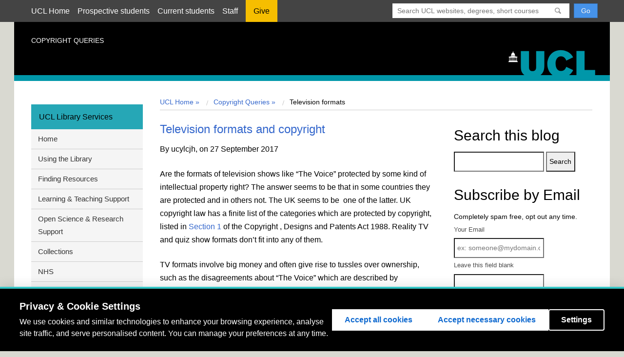

--- FILE ---
content_type: text/html; charset=UTF-8
request_url: https://blogs.ucl.ac.uk/copyright/tag/television-formats/
body_size: 15249
content:
<!DOCTYPE html>
<html lang="en-US">
<head>
  <meta charset=utf-8 />
  <meta name="author" content="UCL" />
  <meta name="description" content="UCL Homepage" />
  <meta name="viewport" content="width=device-width, initial-scale=1.0" />
  
  <title>Television formats |  UCL Copyright Queries</title>
  <link href="//cdn.ucl.ac.uk/indigo/css/screen.min.css" media="screen, projection" rel="stylesheet" type="text/css" />

  <link rel="stylesheet" media="screen, projection" href="//cdn.ucl.ac.uk/skins/UCLIndigoSkin/blogs-theme/css/blogs.css">
    <!--[if IE]><link href="//cdn.ucl.ac.uk/indigo/css/ie.min.css" rel="stylesheet" /><![endif]-->
  <!--[if lt IE 8]><link href="//cdn.ucl.ac.uk/indigo/css/ie-old.min.css" rel="stylesheet" /><![endif]-->


  <link rel="shortcut icon" href="//cdn.ucl.ac.uk/indigo/images/favicon.ico" />
  <link rel="apple-touch-icon-precomposed" href="favicon-152.png">
  <meta name="msapplication-TileColor" content="#000000">
  <meta name="msapplication-TileImage" content="favicon-144.png">

  <script src="//cdn.ucl.ac.uk/indigo/js/lib/modernizr-custom.js"></script>

  <script>
    var cuttingTheMustard = document.querySelector && window.localStorage && window.addEventListener;

    Modernizr.load({
    //cutting the mustard as used by the BBC
    test : cuttingTheMustard
    //if old browser load the shiv
    ,nope : [
    '//cdn.ucl.ac.uk/indigo/js/lib/html5shiv-printshiv.min.js'
    ,'//cdn.ucl.ac.uk/indigo/js/lib/respond.min.js'
    ]
    });
    //set conditional assets for main.js
    var globalSiteSpecificVars = {
    pathToJquery: '//cdn.ucl.ac.uk/indigo/js/lib/jquery-1.9.1.min'
    ,googleAnalyticsIdsArray: []//specify array of site specific id's NOT UCL generic UA-943297-1
    }
    if(cuttingTheMustard){
    globalSiteSpecificVars.pathToJquery = "//cdn.ucl.ac.uk/indigo/js/lib/jquery-2.1.1.min";
    globalSiteSpecificVars.buildMobileNav = false;
    }
  </script>

  <script src="//cdn.ucl.ac.uk/indigo/js/lib/require.min.js"></script>
  <script src="//cdn.ucl.ac.uk/skins/UCLIndigoSkin/default-theme/main.js"></script>
  <script>
    require(["app/general","app/searchWithAutoComplete","theme/blogs"]);//load the default stuff
  </script>

        <script src="https://cookie-consent.ucl.ac.uk/dist/ucl-consent.blocker.min.js"></script>
        <script src="https://cookie-consent.ucl.ac.uk/dist/ucl-consent.ui-full.min.js" defer></script>
        <meta name='robots' content='max-image-preview:large' />
	<style>img:is([sizes="auto" i], [sizes^="auto," i]) { contain-intrinsic-size: 3000px 1500px }</style>
	<link rel='dns-prefetch' href='//cdn.ucl.ac.uk' />
<link rel="alternate" type="application/rss+xml" title="Copyright Queries &raquo; Television formats Tag Feed" href="https://blogs.ucl.ac.uk/copyright/tag/television-formats/feed/" />
<script type="text/javascript">
/* <![CDATA[ */
window._wpemojiSettings = {"baseUrl":"https:\/\/s.w.org\/images\/core\/emoji\/16.0.1\/72x72\/","ext":".png","svgUrl":"https:\/\/s.w.org\/images\/core\/emoji\/16.0.1\/svg\/","svgExt":".svg","source":{"concatemoji":"https:\/\/blogs.ucl.ac.uk\/copyright\/wp-includes\/js\/wp-emoji-release.min.js?ver=6.8.3"}};
/*! This file is auto-generated */
!function(s,n){var o,i,e;function c(e){try{var t={supportTests:e,timestamp:(new Date).valueOf()};sessionStorage.setItem(o,JSON.stringify(t))}catch(e){}}function p(e,t,n){e.clearRect(0,0,e.canvas.width,e.canvas.height),e.fillText(t,0,0);var t=new Uint32Array(e.getImageData(0,0,e.canvas.width,e.canvas.height).data),a=(e.clearRect(0,0,e.canvas.width,e.canvas.height),e.fillText(n,0,0),new Uint32Array(e.getImageData(0,0,e.canvas.width,e.canvas.height).data));return t.every(function(e,t){return e===a[t]})}function u(e,t){e.clearRect(0,0,e.canvas.width,e.canvas.height),e.fillText(t,0,0);for(var n=e.getImageData(16,16,1,1),a=0;a<n.data.length;a++)if(0!==n.data[a])return!1;return!0}function f(e,t,n,a){switch(t){case"flag":return n(e,"\ud83c\udff3\ufe0f\u200d\u26a7\ufe0f","\ud83c\udff3\ufe0f\u200b\u26a7\ufe0f")?!1:!n(e,"\ud83c\udde8\ud83c\uddf6","\ud83c\udde8\u200b\ud83c\uddf6")&&!n(e,"\ud83c\udff4\udb40\udc67\udb40\udc62\udb40\udc65\udb40\udc6e\udb40\udc67\udb40\udc7f","\ud83c\udff4\u200b\udb40\udc67\u200b\udb40\udc62\u200b\udb40\udc65\u200b\udb40\udc6e\u200b\udb40\udc67\u200b\udb40\udc7f");case"emoji":return!a(e,"\ud83e\udedf")}return!1}function g(e,t,n,a){var r="undefined"!=typeof WorkerGlobalScope&&self instanceof WorkerGlobalScope?new OffscreenCanvas(300,150):s.createElement("canvas"),o=r.getContext("2d",{willReadFrequently:!0}),i=(o.textBaseline="top",o.font="600 32px Arial",{});return e.forEach(function(e){i[e]=t(o,e,n,a)}),i}function t(e){var t=s.createElement("script");t.src=e,t.defer=!0,s.head.appendChild(t)}"undefined"!=typeof Promise&&(o="wpEmojiSettingsSupports",i=["flag","emoji"],n.supports={everything:!0,everythingExceptFlag:!0},e=new Promise(function(e){s.addEventListener("DOMContentLoaded",e,{once:!0})}),new Promise(function(t){var n=function(){try{var e=JSON.parse(sessionStorage.getItem(o));if("object"==typeof e&&"number"==typeof e.timestamp&&(new Date).valueOf()<e.timestamp+604800&&"object"==typeof e.supportTests)return e.supportTests}catch(e){}return null}();if(!n){if("undefined"!=typeof Worker&&"undefined"!=typeof OffscreenCanvas&&"undefined"!=typeof URL&&URL.createObjectURL&&"undefined"!=typeof Blob)try{var e="postMessage("+g.toString()+"("+[JSON.stringify(i),f.toString(),p.toString(),u.toString()].join(",")+"));",a=new Blob([e],{type:"text/javascript"}),r=new Worker(URL.createObjectURL(a),{name:"wpTestEmojiSupports"});return void(r.onmessage=function(e){c(n=e.data),r.terminate(),t(n)})}catch(e){}c(n=g(i,f,p,u))}t(n)}).then(function(e){for(var t in e)n.supports[t]=e[t],n.supports.everything=n.supports.everything&&n.supports[t],"flag"!==t&&(n.supports.everythingExceptFlag=n.supports.everythingExceptFlag&&n.supports[t]);n.supports.everythingExceptFlag=n.supports.everythingExceptFlag&&!n.supports.flag,n.DOMReady=!1,n.readyCallback=function(){n.DOMReady=!0}}).then(function(){return e}).then(function(){var e;n.supports.everything||(n.readyCallback(),(e=n.source||{}).concatemoji?t(e.concatemoji):e.wpemoji&&e.twemoji&&(t(e.twemoji),t(e.wpemoji)))}))}((window,document),window._wpemojiSettings);
/* ]]> */
</script>
<style id='wp-emoji-styles-inline-css' type='text/css'>

	img.wp-smiley, img.emoji {
		display: inline !important;
		border: none !important;
		box-shadow: none !important;
		height: 1em !important;
		width: 1em !important;
		margin: 0 0.07em !important;
		vertical-align: -0.1em !important;
		background: none !important;
		padding: 0 !important;
	}
</style>
<link rel='stylesheet' id='wp-block-library-css' href='https://blogs.ucl.ac.uk/copyright/wp-includes/css/dist/block-library/style.min.css?ver=6.8.3' type='text/css' media='all' />
<style id='classic-theme-styles-inline-css' type='text/css'>
/*! This file is auto-generated */
.wp-block-button__link{color:#fff;background-color:#32373c;border-radius:9999px;box-shadow:none;text-decoration:none;padding:calc(.667em + 2px) calc(1.333em + 2px);font-size:1.125em}.wp-block-file__button{background:#32373c;color:#fff;text-decoration:none}
</style>
<style id='safe-svg-svg-icon-style-inline-css' type='text/css'>
.safe-svg-cover{text-align:center}.safe-svg-cover .safe-svg-inside{display:inline-block;max-width:100%}.safe-svg-cover svg{fill:currentColor;height:100%;max-height:100%;max-width:100%;width:100%}

</style>
<style id='global-styles-inline-css' type='text/css'>
:root{--wp--preset--aspect-ratio--square: 1;--wp--preset--aspect-ratio--4-3: 4/3;--wp--preset--aspect-ratio--3-4: 3/4;--wp--preset--aspect-ratio--3-2: 3/2;--wp--preset--aspect-ratio--2-3: 2/3;--wp--preset--aspect-ratio--16-9: 16/9;--wp--preset--aspect-ratio--9-16: 9/16;--wp--preset--color--black: #000000;--wp--preset--color--cyan-bluish-gray: #abb8c3;--wp--preset--color--white: #ffffff;--wp--preset--color--pale-pink: #f78da7;--wp--preset--color--vivid-red: #cf2e2e;--wp--preset--color--luminous-vivid-orange: #ff6900;--wp--preset--color--luminous-vivid-amber: #fcb900;--wp--preset--color--light-green-cyan: #7bdcb5;--wp--preset--color--vivid-green-cyan: #00d084;--wp--preset--color--pale-cyan-blue: #8ed1fc;--wp--preset--color--vivid-cyan-blue: #0693e3;--wp--preset--color--vivid-purple: #9b51e0;--wp--preset--gradient--vivid-cyan-blue-to-vivid-purple: linear-gradient(135deg,rgba(6,147,227,1) 0%,rgb(155,81,224) 100%);--wp--preset--gradient--light-green-cyan-to-vivid-green-cyan: linear-gradient(135deg,rgb(122,220,180) 0%,rgb(0,208,130) 100%);--wp--preset--gradient--luminous-vivid-amber-to-luminous-vivid-orange: linear-gradient(135deg,rgba(252,185,0,1) 0%,rgba(255,105,0,1) 100%);--wp--preset--gradient--luminous-vivid-orange-to-vivid-red: linear-gradient(135deg,rgba(255,105,0,1) 0%,rgb(207,46,46) 100%);--wp--preset--gradient--very-light-gray-to-cyan-bluish-gray: linear-gradient(135deg,rgb(238,238,238) 0%,rgb(169,184,195) 100%);--wp--preset--gradient--cool-to-warm-spectrum: linear-gradient(135deg,rgb(74,234,220) 0%,rgb(151,120,209) 20%,rgb(207,42,186) 40%,rgb(238,44,130) 60%,rgb(251,105,98) 80%,rgb(254,248,76) 100%);--wp--preset--gradient--blush-light-purple: linear-gradient(135deg,rgb(255,206,236) 0%,rgb(152,150,240) 100%);--wp--preset--gradient--blush-bordeaux: linear-gradient(135deg,rgb(254,205,165) 0%,rgb(254,45,45) 50%,rgb(107,0,62) 100%);--wp--preset--gradient--luminous-dusk: linear-gradient(135deg,rgb(255,203,112) 0%,rgb(199,81,192) 50%,rgb(65,88,208) 100%);--wp--preset--gradient--pale-ocean: linear-gradient(135deg,rgb(255,245,203) 0%,rgb(182,227,212) 50%,rgb(51,167,181) 100%);--wp--preset--gradient--electric-grass: linear-gradient(135deg,rgb(202,248,128) 0%,rgb(113,206,126) 100%);--wp--preset--gradient--midnight: linear-gradient(135deg,rgb(2,3,129) 0%,rgb(40,116,252) 100%);--wp--preset--font-size--small: 13px;--wp--preset--font-size--medium: 20px;--wp--preset--font-size--large: 36px;--wp--preset--font-size--x-large: 42px;--wp--preset--spacing--20: 0.44rem;--wp--preset--spacing--30: 0.67rem;--wp--preset--spacing--40: 1rem;--wp--preset--spacing--50: 1.5rem;--wp--preset--spacing--60: 2.25rem;--wp--preset--spacing--70: 3.38rem;--wp--preset--spacing--80: 5.06rem;--wp--preset--shadow--natural: 6px 6px 9px rgba(0, 0, 0, 0.2);--wp--preset--shadow--deep: 12px 12px 50px rgba(0, 0, 0, 0.4);--wp--preset--shadow--sharp: 6px 6px 0px rgba(0, 0, 0, 0.2);--wp--preset--shadow--outlined: 6px 6px 0px -3px rgba(255, 255, 255, 1), 6px 6px rgba(0, 0, 0, 1);--wp--preset--shadow--crisp: 6px 6px 0px rgba(0, 0, 0, 1);}:where(.is-layout-flex){gap: 0.5em;}:where(.is-layout-grid){gap: 0.5em;}body .is-layout-flex{display: flex;}.is-layout-flex{flex-wrap: wrap;align-items: center;}.is-layout-flex > :is(*, div){margin: 0;}body .is-layout-grid{display: grid;}.is-layout-grid > :is(*, div){margin: 0;}:where(.wp-block-columns.is-layout-flex){gap: 2em;}:where(.wp-block-columns.is-layout-grid){gap: 2em;}:where(.wp-block-post-template.is-layout-flex){gap: 1.25em;}:where(.wp-block-post-template.is-layout-grid){gap: 1.25em;}.has-black-color{color: var(--wp--preset--color--black) !important;}.has-cyan-bluish-gray-color{color: var(--wp--preset--color--cyan-bluish-gray) !important;}.has-white-color{color: var(--wp--preset--color--white) !important;}.has-pale-pink-color{color: var(--wp--preset--color--pale-pink) !important;}.has-vivid-red-color{color: var(--wp--preset--color--vivid-red) !important;}.has-luminous-vivid-orange-color{color: var(--wp--preset--color--luminous-vivid-orange) !important;}.has-luminous-vivid-amber-color{color: var(--wp--preset--color--luminous-vivid-amber) !important;}.has-light-green-cyan-color{color: var(--wp--preset--color--light-green-cyan) !important;}.has-vivid-green-cyan-color{color: var(--wp--preset--color--vivid-green-cyan) !important;}.has-pale-cyan-blue-color{color: var(--wp--preset--color--pale-cyan-blue) !important;}.has-vivid-cyan-blue-color{color: var(--wp--preset--color--vivid-cyan-blue) !important;}.has-vivid-purple-color{color: var(--wp--preset--color--vivid-purple) !important;}.has-black-background-color{background-color: var(--wp--preset--color--black) !important;}.has-cyan-bluish-gray-background-color{background-color: var(--wp--preset--color--cyan-bluish-gray) !important;}.has-white-background-color{background-color: var(--wp--preset--color--white) !important;}.has-pale-pink-background-color{background-color: var(--wp--preset--color--pale-pink) !important;}.has-vivid-red-background-color{background-color: var(--wp--preset--color--vivid-red) !important;}.has-luminous-vivid-orange-background-color{background-color: var(--wp--preset--color--luminous-vivid-orange) !important;}.has-luminous-vivid-amber-background-color{background-color: var(--wp--preset--color--luminous-vivid-amber) !important;}.has-light-green-cyan-background-color{background-color: var(--wp--preset--color--light-green-cyan) !important;}.has-vivid-green-cyan-background-color{background-color: var(--wp--preset--color--vivid-green-cyan) !important;}.has-pale-cyan-blue-background-color{background-color: var(--wp--preset--color--pale-cyan-blue) !important;}.has-vivid-cyan-blue-background-color{background-color: var(--wp--preset--color--vivid-cyan-blue) !important;}.has-vivid-purple-background-color{background-color: var(--wp--preset--color--vivid-purple) !important;}.has-black-border-color{border-color: var(--wp--preset--color--black) !important;}.has-cyan-bluish-gray-border-color{border-color: var(--wp--preset--color--cyan-bluish-gray) !important;}.has-white-border-color{border-color: var(--wp--preset--color--white) !important;}.has-pale-pink-border-color{border-color: var(--wp--preset--color--pale-pink) !important;}.has-vivid-red-border-color{border-color: var(--wp--preset--color--vivid-red) !important;}.has-luminous-vivid-orange-border-color{border-color: var(--wp--preset--color--luminous-vivid-orange) !important;}.has-luminous-vivid-amber-border-color{border-color: var(--wp--preset--color--luminous-vivid-amber) !important;}.has-light-green-cyan-border-color{border-color: var(--wp--preset--color--light-green-cyan) !important;}.has-vivid-green-cyan-border-color{border-color: var(--wp--preset--color--vivid-green-cyan) !important;}.has-pale-cyan-blue-border-color{border-color: var(--wp--preset--color--pale-cyan-blue) !important;}.has-vivid-cyan-blue-border-color{border-color: var(--wp--preset--color--vivid-cyan-blue) !important;}.has-vivid-purple-border-color{border-color: var(--wp--preset--color--vivid-purple) !important;}.has-vivid-cyan-blue-to-vivid-purple-gradient-background{background: var(--wp--preset--gradient--vivid-cyan-blue-to-vivid-purple) !important;}.has-light-green-cyan-to-vivid-green-cyan-gradient-background{background: var(--wp--preset--gradient--light-green-cyan-to-vivid-green-cyan) !important;}.has-luminous-vivid-amber-to-luminous-vivid-orange-gradient-background{background: var(--wp--preset--gradient--luminous-vivid-amber-to-luminous-vivid-orange) !important;}.has-luminous-vivid-orange-to-vivid-red-gradient-background{background: var(--wp--preset--gradient--luminous-vivid-orange-to-vivid-red) !important;}.has-very-light-gray-to-cyan-bluish-gray-gradient-background{background: var(--wp--preset--gradient--very-light-gray-to-cyan-bluish-gray) !important;}.has-cool-to-warm-spectrum-gradient-background{background: var(--wp--preset--gradient--cool-to-warm-spectrum) !important;}.has-blush-light-purple-gradient-background{background: var(--wp--preset--gradient--blush-light-purple) !important;}.has-blush-bordeaux-gradient-background{background: var(--wp--preset--gradient--blush-bordeaux) !important;}.has-luminous-dusk-gradient-background{background: var(--wp--preset--gradient--luminous-dusk) !important;}.has-pale-ocean-gradient-background{background: var(--wp--preset--gradient--pale-ocean) !important;}.has-electric-grass-gradient-background{background: var(--wp--preset--gradient--electric-grass) !important;}.has-midnight-gradient-background{background: var(--wp--preset--gradient--midnight) !important;}.has-small-font-size{font-size: var(--wp--preset--font-size--small) !important;}.has-medium-font-size{font-size: var(--wp--preset--font-size--medium) !important;}.has-large-font-size{font-size: var(--wp--preset--font-size--large) !important;}.has-x-large-font-size{font-size: var(--wp--preset--font-size--x-large) !important;}
:where(.wp-block-post-template.is-layout-flex){gap: 1.25em;}:where(.wp-block-post-template.is-layout-grid){gap: 1.25em;}
:where(.wp-block-columns.is-layout-flex){gap: 2em;}:where(.wp-block-columns.is-layout-grid){gap: 2em;}
:root :where(.wp-block-pullquote){font-size: 1.5em;line-height: 1.6;}
</style>
<link rel='stylesheet' id='ucl_stylings-css' href='//cdn.ucl.ac.uk/skins/UCLIndigoSkin/default-theme/css/brightblue.min.css?ver=6.8.3' type='text/css' media='all' />
<script type="text/javascript" id="jquery-core-js-extra">
/* <![CDATA[ */
var msreader_featured_posts = {"saving":"Saving...","post_featured":"This post is featured","feature":"Feature","unfeature":"Unfeature"};
/* ]]> */
</script>
<script type="text/javascript" src="https://blogs.ucl.ac.uk/copyright/wp-includes/js/jquery/jquery.min.js?ver=3.7.1" id="jquery-core-js"></script>
<script type="text/javascript" src="https://blogs.ucl.ac.uk/copyright/wp-includes/js/jquery/jquery-migrate.min.js?ver=3.4.1" id="jquery-migrate-js"></script>
<script type="text/javascript" id="jquery-js-after">
/* <![CDATA[ */
var ajaxurl = 'https://blogs.ucl.ac.uk/copyright/wp-admin/admin-ajax.php';
/* ]]> */
</script>
<link rel="https://api.w.org/" href="https://blogs.ucl.ac.uk/copyright/wp-json/" /><link rel="alternate" title="JSON" type="application/json" href="https://blogs.ucl.ac.uk/copyright/wp-json/wp/v2/tags/363" /><link rel="EditURI" type="application/rsd+xml" title="RSD" href="https://blogs.ucl.ac.uk/copyright/xmlrpc.php?rsd" />
<meta name="generator" content="Blogs.ucl.ac.uk 6.8.3 - http://blogs.ucl.ac.uk/" />
	<style>
		@media screen and (max-width: 782px) {
			#wpadminbar li#wp-admin-bar-log-in,
			#wpadminbar li#wp-admin-bar-register {
				display: block;
			}

			#wpadminbar li#wp-admin-bar-log-in a,
			#wpadminbar li#wp-admin-bar-register a {
				padding: 0 8px;
			}
		}
	</style>
<style id="simpler-css-style" type="text/css">
/* left sidebar menu */
.nav--left li ul { margin:0;}
.nav--left a {padding-left:0;}
.nav--left a {display:block; color:#333; font-size:110%;}
.nav--left { border-bottom: solid 5px #26a7b6; background: #f5f5f5; }
.nav--left li ul li { border-bottom: #ccc 1px solid; padding:.5em 1em;}
.nav--left>ul>li:first-child {padding:0;}
.nav--left ul li:first-child h2 { font-size:100%; background:#26a7b6;margin:0; padding:1em;}
.site-content__sidebar li#subscribe-by-email-2 p { margin-bottom: 5px;}
.site-content__sidebar li#subscribe-by-email-2 h2 {margin-top:1em;}</style><!-- end of custom css -->

        <script type="text/javascript">
            var jQueryMigrateHelperHasSentDowngrade = false;

			window.onerror = function( msg, url, line, col, error ) {
				// Break out early, do not processing if a downgrade reqeust was already sent.
				if ( jQueryMigrateHelperHasSentDowngrade ) {
					return true;
                }

				var xhr = new XMLHttpRequest();
				var nonce = '6f63ef7acd';
				var jQueryFunctions = [
					'andSelf',
					'browser',
					'live',
					'boxModel',
					'support.boxModel',
					'size',
					'swap',
					'clean',
					'sub',
                ];
				var match_pattern = /\)\.(.+?) is not a function/;
                var erroredFunction = msg.match( match_pattern );

                // If there was no matching functions, do not try to downgrade.
                if ( null === erroredFunction || typeof erroredFunction !== 'object' || typeof erroredFunction[1] === "undefined" || -1 === jQueryFunctions.indexOf( erroredFunction[1] ) ) {
                    return true;
                }

                // Set that we've now attempted a downgrade request.
                jQueryMigrateHelperHasSentDowngrade = true;

				xhr.open( 'POST', 'https://blogs.ucl.ac.uk/copyright/wp-admin/admin-ajax.php' );
				xhr.setRequestHeader( 'Content-Type', 'application/x-www-form-urlencoded' );
				xhr.onload = function () {
					var response,
                        reload = false;

					if ( 200 === xhr.status ) {
                        try {
                        	response = JSON.parse( xhr.response );

                        	reload = response.data.reload;
                        } catch ( e ) {
                        	reload = false;
                        }
                    }

					// Automatically reload the page if a deprecation caused an automatic downgrade, ensure visitors get the best possible experience.
					if ( reload ) {
						location.reload();
                    }
				};

				xhr.send( encodeURI( 'action=jquery-migrate-downgrade-version&_wpnonce=' + nonce ) );

				// Suppress error alerts in older browsers
				return true;
			}
        </script>

		<style>
	.article--post-footer {
		clear: both;
	}
	.site-content__sidebar .widget {
		margin: 10px;
		clear: both;
	}
</style>
					<!-- Google Analytics tracking code output by Beehive Analytics Pro -->
						<script async src="https://www.googletagmanager.com/gtag/js?id=G-D59FKY909D&l=beehiveDataLayer"></script>
		<script>
						window.beehiveDataLayer = window.beehiveDataLayer || [];
			function gaplusu() {beehiveDataLayer.push(arguments);}
			gaplusu('js', new Date())
						gaplusu('config', 'G-D59FKY909D', {
				'anonymize_ip': false,
				'allow_google_signals': false,
			})
						gaplusu('config', 'G-R50GX6M2MN', {
				'anonymize_ip': false,
				'allow_google_signals': false,
			})
					</script>
		<style type="text/css">
/* <![CDATA[ */
img.latex { vertical-align: middle; border: none; }
/* ]]> */
</style>
</head>
<body id="index" class="archive tag-television-formats tag-363 wp-theme-indigo layout-vertical layout-vertical--nav-2col blog">
   <header class="header header--desktop">
    <a class="header__close" href="#"><img src="//cdn.ucl.ac.uk/img/blank.gif" class="lazy" data-src="//cdn.ucl.ac.uk/indigo/images/close.png" alt="X" /> Close</a>
       <div class="masthead"><div class="wrapper clearfix">
               <div class="masthead__search">
                   <form action="//search2.ucl.ac.uk/s/search.html" method="get">
                       <div class="search-form">
                           <span class="twitter-typeahead" style="position: relative; display: inline-block; width: 100%; direction: ltr;">
                               <span class="twitter-typeahead" style="position: relative; display: inline-block; width: 100%; direction: ltr;">
                                   <input type="search" placeholder="Search UCL websites, degrees, short courses, people and more" class="search-form__input search-form__input--search tt-input" name="query" value="" autocomplete="off" spellcheck="false" dir="auto" style="position: relative; vertical-align: top;">
                                   <pre aria-hidden="true" style="position: absolute; visibility: hidden; white-space: pre; font-family: &quot;Helvetica Neue&quot;, Helvetica, Arial, &quot;Lucida Grande&quot;, sans-serif; font-size: 14px; font-style: normal; font-variant-ligatures: normal; font-variant-caps: normal; font-weight: 400; word-spacing: 0px; letter-spacing: 0px; text-indent: 0px; text-rendering: auto; text-transform: none;"></pre><span class="tt-dropdown-menu" style="position: fixed; width: 90%; left: 5%; top: 48px; right: auto; z-index: 5050; background-color: rgb(255, 255, 255); border: 1px solid rgb(170, 170, 170); border-radius: 4px; box-shadow: rgba(51, 51, 51, 0.298039) 2px 2px 2px; display: none;"><div class="AC-result AC-result--websites"></div><div class="AC-result AC-result--degrees"></div><div class="AC-result AC-result--directory"></div><div class="AC-result AC-result--research"></div></span></span><pre aria-hidden="true" style="position: absolute; visibility: hidden; white-space: pre; font-family: &quot;Helvetica Neue&quot;, Helvetica, Arial, &quot;Lucida Grande&quot;, sans-serif; font-size: 14px; font-style: normal; font-variant-ligatures: normal; font-variant-caps: normal; font-weight: 400; word-spacing: 0px; letter-spacing: 0px; text-indent: 0px; text-rendering: auto; text-transform: none;"></pre>
                               <span class="tt-dropdown-menu" style="position: fixed; width: 90%; left: 5%; top: 48px; right: auto; z-index: 5050; border: 1px solid rgb(170, 170, 170); border-radius: 4px; box-shadow: rgba(51, 51, 51, 0.298039) 2px 2px 2px; display: none; background-color: rgb(255, 255, 255);">
                                   <div class="AC-result AC-result--websites"></div>
                                   <div class="AC-result AC-result--degrees"></div>
                                   <div class="AC-result AC-result--directory"></div>
                                   <div class="AC-result AC-result--research"></div>
                               </span>
                           </span>
                       </div>
                       <input type="hidden" name="collection" value="website-meta">
                       <input type="hidden" name="profile" value="_website">
                       <input type="hidden" name="tab" value="websites">
                       <input type="submit" name="submit" value="Go" class="btn btn--primary search-form__input search-form__input--submit">
                   </form>
               </div>
               <nav class="masthead__nav m-clear">
                   <ul class="masthead__list"><li class="masthead__item"><a href="//www.ucl.ac.uk/" title="" class="masthead__link">UCL Home</a></li>
                       <li class="masthead__item"><a href="//www.ucl.ac.uk/prospective-students" title="" class="masthead__link">Prospective students</a></li>
                       <li class="masthead__item"><a href="//www.ucl.ac.uk/students" title="" class="masthead__link">Current students</a></li>
                       <li class="masthead__item"><a href="//www.ucl.ac.uk/staff" title="" class="masthead__link">Staff</a></li>
                       <li class="masthead__item"><a href="//www.ucl.ac.uk/campaign" title="" class="masthead__link give-link">Give</a></li>
                   </ul>
               </nav>
           </div></div>
    <div class="wrapper">
    <div class="photograph">
      <div class="brand">
        <p class="brand__heading">Copyright Queries</p>
        <a href="/" class="brand__link"><span class="visually-hidden">Home</span></a>
          <img src="//cdn.ucl.ac.uk/indigo/images/ucl-logo.svg" alt="UCL logo" id="logo" class="brand__logo">
      </div>
      <p class="photograph__description"></p>
    </div><!-- end .photograph -->

      <div class="sidebar">

        <nav class="nav nav--mobile"></nav>

        <nav class="nav nav--left">
          <ul>
<li id="nav_menu-3" class="widget widget_nav_menu"><h2 class="widgettitle">UCL Library Services</h2>
<div class="menu-left-hand-menu-container"><ul id="menu-left-hand-menu" class="menu"><li id="menu-item-94" class="menu-item menu-item-type-custom menu-item-object-custom menu-item-94"><a href="https://www.ucl.ac.uk/library">Home</a></li>
<li id="menu-item-102" class="menu-item menu-item-type-custom menu-item-object-custom menu-item-102"><a href="https://www.ucl.ac.uk/library/using-library">Using the Library</a></li>
<li id="menu-item-360" class="menu-item menu-item-type-custom menu-item-object-custom menu-item-360"><a href="https://www.ucl.ac.uk/library/finding-resources">Finding Resources</a></li>
<li id="menu-item-362" class="menu-item menu-item-type-custom menu-item-object-custom menu-item-362"><a href="https://www.ucl.ac.uk/library/learning-teaching-support">Learning &#038; Teaching Support</a></li>
<li id="menu-item-597" class="menu-item menu-item-type-custom menu-item-object-custom menu-item-597"><a href="https://www.ucl.ac.uk/library/open-science-research-support">Open Science &#038; Research Support</a></li>
<li id="menu-item-364" class="menu-item menu-item-type-custom menu-item-object-custom menu-item-364"><a href="https://www.ucl.ac.uk/library/collections">Collections</a></li>
<li id="menu-item-356" class="menu-item menu-item-type-custom menu-item-object-custom menu-item-356"><a href="https://www.ucl.ac.uk/library/nhs">NHS</a></li>
<li id="menu-item-350" class="menu-item menu-item-type-custom menu-item-object-custom menu-item-350"><a href="https://www.ucl.ac.uk/library/about-us">About us</a></li>
</ul></div></li>
</ul>        </nav>

      </div> <!-- end .sidebar -->

      <nav class="nav nav--top"></nav>

    </div> <!-- end .wrapper -->
  </header><!-- end .header -->
	
<div class="site-content wrapper">

	<header class="header header--mobile default-header">
		<a class="header header__open" href="#">
			<img src="//cdn.ucl.ac.uk/img/blank.gif" class="lazy" data-src="//static.ucl.ac.uk/indigo/images/mob-nav.png" alt="Menu" />
		</a>
	</header>

	<div class="site-content__inner clearfix">

		<div class="site-content__body">

			<nav class="breadcrumb clearfix">
				<ul class="breadcrumb__list">

<li class="breadcrumb__item"><a href="http://www.ucl.ac.uk/">UCL Home &raquo; </a></li><li class="breadcrumb__item"><a href="https://blogs.ucl.ac.uk/copyright">Copyright Queries &raquo; </a> </li><li class='breadcrumb__item breadcrumb__item--current'>Television formats</li></ul>			</nav>
			<!--End .breadcrumb-->

			<!-- start main slot where silva content gets rendered-->

			<div class="site-content__main">
				<article class="article">
																									
					<div class="post">
					
						<h3 id="post-925"><a href="https://blogs.ucl.ac.uk/copyright/2017/09/27/television-formats-and-copyright/" rel="bookmark" title="Permanent Link to Television formats and copyright">Television formats and copyright</a></h3>
												<p>By ucylcjh, on 27 September 2017</p>
				
				
				
						<div class="entry">
				
							<p>Are the formats of television shows like &#8220;The Voice&#8221; protected by some kind of intellectual property right? The answer seems to be that in some countries they are protected and in others not. The UK seems to be  one of the latter. UK copyright law has a finite list of the categories which are protected by copyright, listed in<a href="http://www.legislation.gov.uk/ukpga/1988/48/section/1"> Section 1</a> of the Copyright , Designs and Patents Act 1988. Reality TV and quiz show formats don&#8217;t fit into any of them.</p>
<p>TV formats involve big money and often give rise to tussles over ownership, such as the disagreements about &#8220;The Voice&#8221; which are described by <a href="http://www.hollywoodreporter.com/news/mipcom-copyright-lawsuits-reality-tv-938310">Hollywood Reporter </a>The contrasting treatment of TV formats in Italian law and a recent case before the Italian Supreme Court are discussed by Eleonora Rosati in an interesting post on the <a href="http://ipkitten.blogspot.co.uk/2017/09/italian-supreme-court-confirms.html">IPCAT website</a>.</p>
							<div class="article--post-footer">
								<p>Filed under <a href="https://blogs.ucl.ac.uk/copyright/category/copyright-news/" rel="category tag">Copyright news</a></p>
								<p>Tags: <a href="https://blogs.ucl.ac.uk/copyright/tag/italy/" rel="tag">Italy</a>, <a href="https://blogs.ucl.ac.uk/copyright/tag/television-formats/" rel="tag">Television formats</a></p>
																<p class="postmetadata">  <a href="https://blogs.ucl.ac.uk/copyright/2017/09/27/television-formats-and-copyright/#respond">No Comments &#187;</a></p> 
							</div>
				
						</div>
					
					</div>
										<div class="navigation">		
						<div class="alignleft"></div>
			
						<div class="alignright"></div>		
					</div>
									</article>
			</div>

			<div class="site-content__sidebar">
				<li id="search-3" class="widget widget_search"><h2 class="widgettitle">Search this blog</h2>
<form method="get" id="searchform" action="https://blogs.ucl.ac.uk/copyright/">
    <div><input type="text" value="" name="s" id="s" />
        <input type="submit" id="searchsubmit" value="Search" />
    </div>
</form>
</li>
<li id="subscribe-by-email-2" class="widget subscribe-by-email"><h2 class="widgettitle">Subscribe by Email</h2>
		        <form method="post" id="subscribe-by-email-subscribe-form" class="subscribe-by-email-subscribe-form" />
	        	<p>
		        	Completely spam free, opt out any time.		        </p>
		        	<p tabindex="-1" class="subscribe-by-email-error" style="display: none">Please, insert a valid email.</p>
	        		<p tabindex="-1" class="subscribe-by-email-updated" style="display: none">Thank you, your email will be added to the mailing list once you click on the link in the confirmation email.</p>
					<label class="screen-reader-text sbe-screen-reader-text" for="subscribe-by-email-field">Your Email</label>
					<p>
						<input type="email" id="subscribe-by-email-field" class="subscribe-by-email-field" name="subscription-email" placeholder="ex: someone@mydomain.com" required/>
					</p>
		        	<label aria-hidden="true" class="screen-reader-text sbe-screen-reader-text" for="security-check-aside">Leave this field blank</label>
		        	<input aria-hidden="true" type="text" tabindex="-1" name="security-check-aside" id="security-check-aside" class="screen-reader-text sbe-screen-reader-text" />
					<div class="sbe-recaptcha-holder">
						<p class="subscribe-by-email-error" style="display: none">Spam protection has stopped this request. Please contact site owner for help.</p>
						<input name="g-recaptcha-response" type="hidden" class="g-recaptcha-response">
						<p class="sbe-recaptcha-privacy"><small>This form is protected by reCAPTCHA and the Google <a href="https://policies.google.com/privacy" rel="nofollow">Privacy Policy</a> and <a href="https://policies.google.com/terms" rel="nofollow">Terms of Service</a> apply.</small></p>
					</div>
		        	<input type="hidden" name="action" value="sbe_subscribe_user" />
		        	<input type="submit" class="subscribe-by-email-submit" name="submit-subscribe-user" value="Subscribe" />
		        	<img src="https://blogs.ucl.ac.uk/copyright/wp-content/plugins/subscribe-by-email/subscribe-by-email/assets/images/ajax-loader.gif" alt="" class="subscribe-by-email-loader" style="display:none;" />
	        </form>

        </li>
<li id="pages-4" class="widget widget_pages"><h2 class="widgettitle">Information</h2>

			<ul>
				<li class="page_item page-item-4"><a href="https://blogs.ucl.ac.uk/copyright/about/">About</a></li>
<li class="page_item page-item-327"><a href="https://blogs.ucl.ac.uk/copyright/outlook/">How to read our blog in Outlook</a></li>
			</ul>

			</li>
<li id="tag_cloud-4" class="widget widget_tag_cloud"><h2 class="widgettitle">Tags</h2>
<div class="tagcloud"><a href="https://blogs.ucl.ac.uk/copyright/tag/audiovisual/" class="tag-cloud-link tag-link-82 tag-link-position-1" style="font-size: 12.597014925373pt;" aria-label="audiovisual (4 items)">audiovisual</a>
<a href="https://blogs.ucl.ac.uk/copyright/tag/authors/" class="tag-cloud-link tag-link-16 tag-link-position-2" style="font-size: 10.507462686567pt;" aria-label="Authors (3 items)">Authors</a>
<a href="https://blogs.ucl.ac.uk/copyright/tag/brexit/" class="tag-cloud-link tag-link-407 tag-link-position-3" style="font-size: 10.507462686567pt;" aria-label="Brexit (3 items)">Brexit</a>
<a href="https://blogs.ucl.ac.uk/copyright/tag/cilip/" class="tag-cloud-link tag-link-134 tag-link-position-4" style="font-size: 12.597014925373pt;" aria-label="CILIP (4 items)">CILIP</a>
<a href="https://blogs.ucl.ac.uk/copyright/tag/cla-licence/" class="tag-cloud-link tag-link-88 tag-link-position-5" style="font-size: 12.597014925373pt;" aria-label="CLA licence (4 items)">CLA licence</a>
<a href="https://blogs.ucl.ac.uk/copyright/tag/copyright-exceptions/" class="tag-cloud-link tag-link-24 tag-link-position-6" style="font-size: 20.537313432836pt;" aria-label="copyright exceptions (11 items)">copyright exceptions</a>
<a href="https://blogs.ucl.ac.uk/copyright/tag/copyright-literacy/" class="tag-cloud-link tag-link-381 tag-link-position-7" style="font-size: 12.597014925373pt;" aria-label="copyright literacy (4 items)">copyright literacy</a>
<a href="https://blogs.ucl.ac.uk/copyright/tag/copyright-query/" class="tag-cloud-link tag-link-6 tag-link-position-8" style="font-size: 8pt;" aria-label="Copyright Query (2 items)">Copyright Query</a>
<a href="https://blogs.ucl.ac.uk/copyright/tag/creative-commons/" class="tag-cloud-link tag-link-225 tag-link-position-9" style="font-size: 15.731343283582pt;" aria-label="Creative Commons (6 items)">Creative Commons</a>
<a href="https://blogs.ucl.ac.uk/copyright/tag/dedicated-terminals/" class="tag-cloud-link tag-link-46 tag-link-position-10" style="font-size: 12.597014925373pt;" aria-label="Dedicated Terminals (4 items)">Dedicated Terminals</a>
<a href="https://blogs.ucl.ac.uk/copyright/tag/digitisation/" class="tag-cloud-link tag-link-40 tag-link-position-11" style="font-size: 12.597014925373pt;" aria-label="Digitisation (4 items)">Digitisation</a>
<a href="https://blogs.ucl.ac.uk/copyright/tag/diligent-search/" class="tag-cloud-link tag-link-116 tag-link-position-12" style="font-size: 12.597014925373pt;" aria-label="diligent search (4 items)">diligent search</a>
<a href="https://blogs.ucl.ac.uk/copyright/tag/duration/" class="tag-cloud-link tag-link-107 tag-link-position-13" style="font-size: 10.507462686567pt;" aria-label="duration (3 items)">duration</a>
<a href="https://blogs.ucl.ac.uk/copyright/tag/e-journals/" class="tag-cloud-link tag-link-103 tag-link-position-14" style="font-size: 10.507462686567pt;" aria-label="e-journals (3 items)">e-journals</a>
<a href="https://blogs.ucl.ac.uk/copyright/tag/educational-exceptions/" class="tag-cloud-link tag-link-86 tag-link-position-15" style="font-size: 12.597014925373pt;" aria-label="educational exceptions (4 items)">educational exceptions</a>
<a href="https://blogs.ucl.ac.uk/copyright/tag/eu-copyright-directive/" class="tag-cloud-link tag-link-48 tag-link-position-16" style="font-size: 19.701492537313pt;" aria-label="EU Copyright Directive (10 items)">EU Copyright Directive</a>
<a href="https://blogs.ucl.ac.uk/copyright/tag/european-court-of-justice/" class="tag-cloud-link tag-link-97 tag-link-position-17" style="font-size: 14.268656716418pt;" aria-label="European Court of Justice (5 items)">European Court of Justice</a>
<a href="https://blogs.ucl.ac.uk/copyright/tag/exceptions/" class="tag-cloud-link tag-link-68 tag-link-position-18" style="font-size: 22pt;" aria-label="exceptions (13 items)">exceptions</a>
<a href="https://blogs.ucl.ac.uk/copyright/tag/extended-collective-licensing/" class="tag-cloud-link tag-link-42 tag-link-position-19" style="font-size: 10.507462686567pt;" aria-label="Extended Collective Licensing (3 items)">Extended Collective Licensing</a>
<a href="https://blogs.ucl.ac.uk/copyright/tag/fair-dealing/" class="tag-cloud-link tag-link-62 tag-link-position-20" style="font-size: 17.820895522388pt;" aria-label="fair dealing (8 items)">fair dealing</a>
<a href="https://blogs.ucl.ac.uk/copyright/tag/faqs/" class="tag-cloud-link tag-link-8 tag-link-position-21" style="font-size: 8pt;" aria-label="FAQs (2 items)">FAQs</a>
<a href="https://blogs.ucl.ac.uk/copyright/tag/film/" class="tag-cloud-link tag-link-12 tag-link-position-22" style="font-size: 18.865671641791pt;" aria-label="Film (9 items)">Film</a>
<a href="https://blogs.ucl.ac.uk/copyright/tag/free-our-history/" class="tag-cloud-link tag-link-136 tag-link-position-23" style="font-size: 10.507462686567pt;" aria-label="free our history (3 items)">free our history</a>
<a href="https://blogs.ucl.ac.uk/copyright/tag/germany/" class="tag-cloud-link tag-link-108 tag-link-position-24" style="font-size: 12.597014925373pt;" aria-label="Germany (4 items)">Germany</a>
<a href="https://blogs.ucl.ac.uk/copyright/tag/inter-library-loans/" class="tag-cloud-link tag-link-101 tag-link-position-25" style="font-size: 10.507462686567pt;" aria-label="inter library loans (3 items)">inter library loans</a>
<a href="https://blogs.ucl.ac.uk/copyright/tag/ipo/" class="tag-cloud-link tag-link-118 tag-link-position-26" style="font-size: 16.776119402985pt;" aria-label="IPO (7 items)">IPO</a>
<a href="https://blogs.ucl.ac.uk/copyright/tag/laca/" class="tag-cloud-link tag-link-132 tag-link-position-27" style="font-size: 16.776119402985pt;" aria-label="LACA (7 items)">LACA</a>
<a href="https://blogs.ucl.ac.uk/copyright/tag/letters/" class="tag-cloud-link tag-link-30 tag-link-position-28" style="font-size: 10.507462686567pt;" aria-label="letters (3 items)">letters</a>
<a href="https://blogs.ucl.ac.uk/copyright/tag/licences/" class="tag-cloud-link tag-link-430 tag-link-position-29" style="font-size: 10.507462686567pt;" aria-label="licences (3 items)">licences</a>
<a href="https://blogs.ucl.ac.uk/copyright/tag/licensing-schemes/" class="tag-cloud-link tag-link-120 tag-link-position-30" style="font-size: 10.507462686567pt;" aria-label="licensing schemes (3 items)">licensing schemes</a>
<a href="https://blogs.ucl.ac.uk/copyright/tag/music/" class="tag-cloud-link tag-link-147 tag-link-position-31" style="font-size: 14.268656716418pt;" aria-label="music (5 items)">music</a>
<a href="https://blogs.ucl.ac.uk/copyright/tag/open-access/" class="tag-cloud-link tag-link-76 tag-link-position-32" style="font-size: 10.507462686567pt;" aria-label="Open Access (3 items)">Open Access</a>
<a href="https://blogs.ucl.ac.uk/copyright/tag/orphan-works/" class="tag-cloud-link tag-link-32 tag-link-position-33" style="font-size: 18.865671641791pt;" aria-label="Orphan Works (9 items)">Orphan Works</a>
<a href="https://blogs.ucl.ac.uk/copyright/tag/phd-theses/" class="tag-cloud-link tag-link-199 tag-link-position-34" style="font-size: 12.597014925373pt;" aria-label="PhD theses (4 items)">PhD theses</a>
<a href="https://blogs.ucl.ac.uk/copyright/tag/photographs/" class="tag-cloud-link tag-link-95 tag-link-position-35" style="font-size: 16.776119402985pt;" aria-label="photographs (7 items)">photographs</a>
<a href="https://blogs.ucl.ac.uk/copyright/tag/publishing/" class="tag-cloud-link tag-link-18 tag-link-position-36" style="font-size: 8pt;" aria-label="Publishing (2 items)">Publishing</a>
<a href="https://blogs.ucl.ac.uk/copyright/tag/quotations-exception/" class="tag-cloud-link tag-link-36 tag-link-position-37" style="font-size: 12.597014925373pt;" aria-label="quotations exception (4 items)">quotations exception</a>
<a href="https://blogs.ucl.ac.uk/copyright/tag/research/" class="tag-cloud-link tag-link-139 tag-link-position-38" style="font-size: 12.597014925373pt;" aria-label="research (4 items)">research</a>
<a href="https://blogs.ucl.ac.uk/copyright/tag/selfie/" class="tag-cloud-link tag-link-99 tag-link-position-39" style="font-size: 10.507462686567pt;" aria-label="selfie (3 items)">selfie</a>
<a href="https://blogs.ucl.ac.uk/copyright/tag/tdm/" class="tag-cloud-link tag-link-137 tag-link-position-40" style="font-size: 15.731343283582pt;" aria-label="TDM (6 items)">TDM</a>
<a href="https://blogs.ucl.ac.uk/copyright/tag/teaching-resources/" class="tag-cloud-link tag-link-78 tag-link-position-41" style="font-size: 10.507462686567pt;" aria-label="teaching resources (3 items)">teaching resources</a>
<a href="https://blogs.ucl.ac.uk/copyright/tag/training/" class="tag-cloud-link tag-link-345 tag-link-position-42" style="font-size: 10.507462686567pt;" aria-label="Training (3 items)">Training</a>
<a href="https://blogs.ucl.ac.uk/copyright/tag/translation/" class="tag-cloud-link tag-link-211 tag-link-position-43" style="font-size: 12.597014925373pt;" aria-label="translation (4 items)">translation</a>
<a href="https://blogs.ucl.ac.uk/copyright/tag/unpublished-works/" class="tag-cloud-link tag-link-34 tag-link-position-44" style="font-size: 16.776119402985pt;" aria-label="unpublished works (7 items)">unpublished works</a>
<a href="https://blogs.ucl.ac.uk/copyright/tag/usa/" class="tag-cloud-link tag-link-323 tag-link-position-45" style="font-size: 10.507462686567pt;" aria-label="USA (3 items)">USA</a></div>
</li>
<li id="archives-5" class="widget widget_archive"><h2 class="widgettitle">Archives</h2>

			<ul>
					<li><a href='https://blogs.ucl.ac.uk/copyright/2025/10/'>October 2025</a></li>
	<li><a href='https://blogs.ucl.ac.uk/copyright/2025/06/'>June 2025</a></li>
	<li><a href='https://blogs.ucl.ac.uk/copyright/2025/05/'>May 2025</a></li>
	<li><a href='https://blogs.ucl.ac.uk/copyright/2025/03/'>March 2025</a></li>
	<li><a href='https://blogs.ucl.ac.uk/copyright/2025/02/'>February 2025</a></li>
	<li><a href='https://blogs.ucl.ac.uk/copyright/2025/01/'>January 2025</a></li>
	<li><a href='https://blogs.ucl.ac.uk/copyright/2024/12/'>December 2024</a></li>
	<li><a href='https://blogs.ucl.ac.uk/copyright/2024/10/'>October 2024</a></li>
	<li><a href='https://blogs.ucl.ac.uk/copyright/2024/06/'>June 2024</a></li>
	<li><a href='https://blogs.ucl.ac.uk/copyright/2024/04/'>April 2024</a></li>
	<li><a href='https://blogs.ucl.ac.uk/copyright/2024/03/'>March 2024</a></li>
	<li><a href='https://blogs.ucl.ac.uk/copyright/2024/02/'>February 2024</a></li>
	<li><a href='https://blogs.ucl.ac.uk/copyright/2024/01/'>January 2024</a></li>
	<li><a href='https://blogs.ucl.ac.uk/copyright/2023/12/'>December 2023</a></li>
	<li><a href='https://blogs.ucl.ac.uk/copyright/2023/11/'>November 2023</a></li>
	<li><a href='https://blogs.ucl.ac.uk/copyright/2023/10/'>October 2023</a></li>
	<li><a href='https://blogs.ucl.ac.uk/copyright/2023/09/'>September 2023</a></li>
	<li><a href='https://blogs.ucl.ac.uk/copyright/2023/07/'>July 2023</a></li>
	<li><a href='https://blogs.ucl.ac.uk/copyright/2023/02/'>February 2023</a></li>
	<li><a href='https://blogs.ucl.ac.uk/copyright/2022/12/'>December 2022</a></li>
	<li><a href='https://blogs.ucl.ac.uk/copyright/2022/11/'>November 2022</a></li>
	<li><a href='https://blogs.ucl.ac.uk/copyright/2022/10/'>October 2022</a></li>
	<li><a href='https://blogs.ucl.ac.uk/copyright/2022/09/'>September 2022</a></li>
	<li><a href='https://blogs.ucl.ac.uk/copyright/2022/08/'>August 2022</a></li>
	<li><a href='https://blogs.ucl.ac.uk/copyright/2022/02/'>February 2022</a></li>
	<li><a href='https://blogs.ucl.ac.uk/copyright/2020/06/'>June 2020</a></li>
	<li><a href='https://blogs.ucl.ac.uk/copyright/2020/04/'>April 2020</a></li>
	<li><a href='https://blogs.ucl.ac.uk/copyright/2020/01/'>January 2020</a></li>
	<li><a href='https://blogs.ucl.ac.uk/copyright/2019/12/'>December 2019</a></li>
	<li><a href='https://blogs.ucl.ac.uk/copyright/2019/10/'>October 2019</a></li>
	<li><a href='https://blogs.ucl.ac.uk/copyright/2019/07/'>July 2019</a></li>
	<li><a href='https://blogs.ucl.ac.uk/copyright/2019/06/'>June 2019</a></li>
	<li><a href='https://blogs.ucl.ac.uk/copyright/2019/04/'>April 2019</a></li>
	<li><a href='https://blogs.ucl.ac.uk/copyright/2019/02/'>February 2019</a></li>
	<li><a href='https://blogs.ucl.ac.uk/copyright/2019/01/'>January 2019</a></li>
	<li><a href='https://blogs.ucl.ac.uk/copyright/2018/12/'>December 2018</a></li>
	<li><a href='https://blogs.ucl.ac.uk/copyright/2018/10/'>October 2018</a></li>
	<li><a href='https://blogs.ucl.ac.uk/copyright/2018/08/'>August 2018</a></li>
	<li><a href='https://blogs.ucl.ac.uk/copyright/2018/06/'>June 2018</a></li>
	<li><a href='https://blogs.ucl.ac.uk/copyright/2018/05/'>May 2018</a></li>
	<li><a href='https://blogs.ucl.ac.uk/copyright/2018/04/'>April 2018</a></li>
	<li><a href='https://blogs.ucl.ac.uk/copyright/2018/02/'>February 2018</a></li>
	<li><a href='https://blogs.ucl.ac.uk/copyright/2017/12/'>December 2017</a></li>
	<li><a href='https://blogs.ucl.ac.uk/copyright/2017/11/'>November 2017</a></li>
	<li><a href='https://blogs.ucl.ac.uk/copyright/2017/09/'>September 2017</a></li>
	<li><a href='https://blogs.ucl.ac.uk/copyright/2017/06/'>June 2017</a></li>
	<li><a href='https://blogs.ucl.ac.uk/copyright/2017/05/'>May 2017</a></li>
	<li><a href='https://blogs.ucl.ac.uk/copyright/2017/03/'>March 2017</a></li>
	<li><a href='https://blogs.ucl.ac.uk/copyright/2017/02/'>February 2017</a></li>
	<li><a href='https://blogs.ucl.ac.uk/copyright/2017/01/'>January 2017</a></li>
	<li><a href='https://blogs.ucl.ac.uk/copyright/2016/12/'>December 2016</a></li>
	<li><a href='https://blogs.ucl.ac.uk/copyright/2016/09/'>September 2016</a></li>
	<li><a href='https://blogs.ucl.ac.uk/copyright/2016/08/'>August 2016</a></li>
	<li><a href='https://blogs.ucl.ac.uk/copyright/2016/07/'>July 2016</a></li>
	<li><a href='https://blogs.ucl.ac.uk/copyright/2016/06/'>June 2016</a></li>
	<li><a href='https://blogs.ucl.ac.uk/copyright/2016/05/'>May 2016</a></li>
	<li><a href='https://blogs.ucl.ac.uk/copyright/2016/04/'>April 2016</a></li>
	<li><a href='https://blogs.ucl.ac.uk/copyright/2016/03/'>March 2016</a></li>
	<li><a href='https://blogs.ucl.ac.uk/copyright/2016/02/'>February 2016</a></li>
	<li><a href='https://blogs.ucl.ac.uk/copyright/2015/12/'>December 2015</a></li>
	<li><a href='https://blogs.ucl.ac.uk/copyright/2015/11/'>November 2015</a></li>
	<li><a href='https://blogs.ucl.ac.uk/copyright/2015/10/'>October 2015</a></li>
	<li><a href='https://blogs.ucl.ac.uk/copyright/2015/09/'>September 2015</a></li>
	<li><a href='https://blogs.ucl.ac.uk/copyright/2015/08/'>August 2015</a></li>
	<li><a href='https://blogs.ucl.ac.uk/copyright/2015/07/'>July 2015</a></li>
	<li><a href='https://blogs.ucl.ac.uk/copyright/2015/06/'>June 2015</a></li>
	<li><a href='https://blogs.ucl.ac.uk/copyright/2015/04/'>April 2015</a></li>
	<li><a href='https://blogs.ucl.ac.uk/copyright/2015/03/'>March 2015</a></li>
	<li><a href='https://blogs.ucl.ac.uk/copyright/2015/02/'>February 2015</a></li>
	<li><a href='https://blogs.ucl.ac.uk/copyright/2015/01/'>January 2015</a></li>
	<li><a href='https://blogs.ucl.ac.uk/copyright/2014/12/'>December 2014</a></li>
	<li><a href='https://blogs.ucl.ac.uk/copyright/2014/11/'>November 2014</a></li>
	<li><a href='https://blogs.ucl.ac.uk/copyright/2014/10/'>October 2014</a></li>
	<li><a href='https://blogs.ucl.ac.uk/copyright/2014/09/'>September 2014</a></li>
	<li><a href='https://blogs.ucl.ac.uk/copyright/2014/08/'>August 2014</a></li>
	<li><a href='https://blogs.ucl.ac.uk/copyright/2014/07/'>July 2014</a></li>
	<li><a href='https://blogs.ucl.ac.uk/copyright/2014/06/'>June 2014</a></li>
	<li><a href='https://blogs.ucl.ac.uk/copyright/2014/05/'>May 2014</a></li>
	<li><a href='https://blogs.ucl.ac.uk/copyright/2014/04/'>April 2014</a></li>
	<li><a href='https://blogs.ucl.ac.uk/copyright/2014/03/'>March 2014</a></li>
	<li><a href='https://blogs.ucl.ac.uk/copyright/2011/10/'>October 2011</a></li>
	<li><a href='https://blogs.ucl.ac.uk/copyright/2011/07/'>July 2011</a></li>
			</ul>

			</li>
<li id="categories-4" class="widget widget_categories"><h2 class="widgettitle">Categories</h2>

			<ul>
					<li class="cat-item cat-item-438"><a href="https://blogs.ucl.ac.uk/copyright/category/authors-rights/">Authors&#039; rights</a>
</li>
	<li class="cat-item cat-item-20"><a href="https://blogs.ucl.ac.uk/copyright/category/copyright-news/">Copyright news</a>
</li>
	<li class="cat-item cat-item-10"><a href="https://blogs.ucl.ac.uk/copyright/category/copyright-queries/">Copyright Queries</a>
</li>
	<li class="cat-item cat-item-435"><a href="https://blogs.ucl.ac.uk/copyright/category/copyright-resources/">copyright resources</a>
</li>
	<li class="cat-item cat-item-437"><a href="https://blogs.ucl.ac.uk/copyright/category/copyright-training/">Copyright training</a>
</li>
	<li class="cat-item cat-item-1"><a href="https://blogs.ucl.ac.uk/copyright/category/uncategorized/">Uncategorized</a>
</li>
			</ul>

			</li>
			</div>

			<!-- end main slot where silva content gets rendered-->

		</div>

		<!--End last modified info-->
	</div>


</div><!-- end .site-content -->

<!--noindex-->
<footer class="footer wrapper">
    <div class="footer__inner clearfix">
        <article class="block block--col-1">
            <h2 class="as-h5">Information for</h2>
            <ul class="footer__list list-unstyled">
                <li class="footer__item"><a href="https://www.ucl.ac.uk/students">Current students</a></li>
                <li class="footer__item"><a href="https://www.ucl.ac.uk/staff">Staff</a></li>
                <li class="footer__item"><a href="https://www.ucl.ac.uk/alumni">Alumni</a></li>
                <li class="footer__item"><a href="https://www.ucl.ac.uk/enterprise/businesses">Business</a></li>
                <li class="footer__item"><a href="https://www.ucl.ac.uk/giving">Donors</a></li>

            </ul>
        </article>
        <article class="block block--col-2">
            <h2 class="as-h5">Visit</h2>
            <ul class="footer__list list-unstyled">
                <li class="footer__item"><a href="https://www.ucl.ac.uk/maps">Maps</a></li>
                <li class="footer__item"><a href="https://www.ucl.ac.uk/lccos/library-culture-collections-and-open-science-lccos">Library, museums and collections</a></li>
                <li class="footer__item"><a href="https://www.ucl.ac.uk/bloomsbury-theatre">Bloomsbury Theatre</a></li>
                <li class="footer__item"><a href="https://www.ucl.ac.uk/ucl-east">UCL East</a></li>
                <li class="footer__item"><a href="https://www.ucl.ac.uk/maps">Tours and visits</a></li>
            </ul>
        </article>
        <article class="block block--col-3">
            <h2 class="as-h5">Connect with UCL</h2>
            <ul class="footer__list list-unstyled">
                <li class="footer__item"><a href="https://www.ucl.ac.uk/work-at-ucl/search-ucl-jobs">Jobs</a></li>
                <li class="footer__item"><a href="https://www.ucl.ac.uk/news/services-media">Media Relations</a></li>
                <li class="footer__item"><a href="https://www.ucl.ac.uk/events">Events</a></li>
                <li class="footer__item"><a href="https://www.ucl.ac.uk/london">UCL and London</a></li>
                <li class="footer__item"><a href="https://shop.ucl.ac.uk/">UCL Shop</a></li>
            </ul>
        </article>
        <div class="clear"></div>
        <ul id="social" class="list-inline footer__list list-unstyled zero-bottom">
            <li><a href="//twitter.com/ucl"><img class="zero-bottom" alt="Twitter" src="//cdn.ucl.ac.uk/img/twitter-x.png" height="35" width="35"></a></li>
            <li><a href="//www.facebook.com/uclofficial"><img class="zero-bottom" alt="Facebook" src="//cdn.ucl.ac.uk/img/35x35xfacebook.png.pagespeed.ic.-VUStBF1gm.png" height="35" width="35"></a></li>
            <li><a href="//www.youtube.com/ucltv"><img class="zero-bottom" alt="YouTube" src="//cdn.ucl.ac.uk/img/35x35xyoutube-icon-square.png.pagespeed.ic.GcRcZjQawu.png" height="35" width="35"></a></li>
            <li><a href="//soundcloud.com/uclsound"><img class="zero-bottom" alt="SoundCloud" src="//cdn.ucl.ac.uk/img/35x35xsoundcloud.png.pagespeed.ic.BdtBaqtDmd.jpg" height="35" width="35"></a></li>
            <li><a href="//www.flickr.com/photos/uclnews"><img class="zero-bottom" alt="Flickr" src="//cdn.ucl.ac.uk/img/35x35xflickr.png.pagespeed.ic.KdAnMQjbrP.png" height="35" width="35"></a></li>
            <li><a href="//www.instagram.com/ucl/"><img class="zero-bottom" alt="Instagram" src="//cdn.ucl.ac.uk/img/35x35xinstagram-badge.png.pagespeed.ic.OPAzj9OMyV.png" height="35" width="35"></a></li>
            <li><a href="//www.tiktok.com/@uclofficial"><img class="zero-bottom" alt="TikTok" src="//cdn.ucl.ac.uk/img/tiktok.png" height="35" width="35"></a></li>
        </ul>
        <hr class="clear">
        <ul class="footer__list list-unstyled zero-bottom">
            <li class="footer__item small">University College London,&nbsp;Gower Street,&nbsp;London,&nbsp;WC1E 6BT&nbsp;Tel:&nbsp;+44&nbsp;(0)&nbsp;20 7679 2000</li>
        </ul>
        <ul class="list-inline footer__list list-unstyled list-inline--divided">
            <li class="text-muted small">Copyright © 2025 UCL</li>
            <li class="text-muted small"><a href="https://www.ucl.ac.uk/legal-services/disclaimer">Disclaimer</a></li>
            <li class="text-muted small"><a href="https://www.ucl.ac.uk/foi">Freedom of Information</a></li>
            <li class="text-muted small"><a href="https://www.ucl.ac.uk/accessibility">Accessibility</a></li>
            <li class="text-muted small"><a href="/cookies">Privacy and Cookies</a></li>
            <li class="text-muted small"><a href="https://www.ucl.ac.uk/commercial-procurement/modern-day-slavery-statement">Modern Day Slavery Statement</a></li>
            <li class="text-muted small"><a href="https://www.ucl.ac.uk/about/about-ucl/contact-us">Contact Us</a></li>
            <li class="text-muted small"><a href="https://blogs.ucl.ac.uk/copyright/wp-login.php">Log in</a></li>
        </ul>



    </div>
</footer><!--endnoindex-->

<script type="speculationrules">
{"prefetch":[{"source":"document","where":{"and":[{"href_matches":"\/copyright\/*"},{"not":{"href_matches":["\/copyright\/wp-*.php","\/copyright\/wp-admin\/*","\/copyright\/files\/*","\/copyright\/wp-content\/*","\/copyright\/wp-content\/plugins\/*","\/copyright\/wp-content\/themes\/indigo\/*","\/copyright\/*\\?(.+)"]}},{"not":{"selector_matches":"a[rel~=\"nofollow\"]"}},{"not":{"selector_matches":".no-prefetch, .no-prefetch a"}}]},"eagerness":"conservative"}]}
</script>
	<style>
		.article .wp-caption {
			max-width: 100%;
		}
	</style>
	<style>.grecaptcha-badge { visibility: hidden; }.frm_dropzone_disabled{max-width:100% !important; padding: 10px;}.frm_dropzone_disabled .dz-message {display:block;border:none;text-align:left;margin:0;padding:0;}.frm_dropzone_disabled .frm_upload_icon,.frm_dropzone_disabled .frm_upload_text{display: none;}</style><link rel='stylesheet' id='subscribe-by-email-widget-css-css' href='https://blogs.ucl.ac.uk/copyright/wp-content/plugins/subscribe-by-email/subscribe-by-email/assets/css/widget.css?ver=3' type='text/css' media='all' />
<script type="text/javascript" id="blog_templates_front-js-extra">
/* <![CDATA[ */
var blog_templates_params = {"type":""};
/* ]]> */
</script>
<script type="text/javascript" src="https://blogs.ucl.ac.uk/copyright/wp-content/plugins/blogtemplates//blogtemplatesfiles/assets/js/front.js?ver=2.6.8.2" id="blog_templates_front-js"></script>
<script type="text/javascript" src="https://www.google.com/recaptcha/api.js?render=6Ld0txosAAAAAKKMCOHHH-pwdfX98Ied6yP_FLpa&amp;ver=6.8.3" id="google-recaptcha-cp-v3-js"></script>
<script type="text/javascript" id="subscribe-by-email-widget-js-js-extra">
/* <![CDATA[ */
var sbe_localized = {"ajaxurl":"https:\/\/blogs.ucl.ac.uk\/copyright\/wp-admin\/admin-ajax.php","subscription_created":"Your subscription has been successfully created!","already_subscribed":"You are already subscribed!","subscription_cancelled":"Your subscription has been successfully canceled!","failed_to_cancel_subscription":"Failed to cancel your subscription!","invalid_email":"Invalid e-mail address!","default_email":"ex: john@hotmail.com","recaptcha_v3_site_key":"6Ld0txosAAAAAKKMCOHHH-pwdfX98Ied6yP_FLpa"};
/* ]]> */
</script>
<script type="text/javascript" src="https://blogs.ucl.ac.uk/copyright/wp-content/plugins/subscribe-by-email/subscribe-by-email/assets/js/widget.js?ver=3" id="subscribe-by-email-widget-js-js"></script>

</body>
</html>

--- FILE ---
content_type: text/css
request_url: https://cdn.ucl.ac.uk/indigo/css/screen.min.css
body_size: 13856
content:
@charset "UTF-8";.hidden{display:none!important;visibility:hidden}.visually-hidden{border:0;clip:rect(0 0 0 0);height:1px;margin:-1px;overflow:hidden;padding:0;position:absolute;width:1px}.visually-hidden.focusable:active,.visually-hidden.focusable:focus{clip:auto;height:auto;margin:0;overflow:visible;position:static;width:auto}.clear{clear:both}.clearfix,.dl-inline,.hero,.media{zoom:1}.clearfix:after,.clearfix:before,.dl-inline:after,.dl-inline:before,.hero:after,.hero:before,.media:after,.media:before{content:"";display:table}.clearfix:after,.dl-inline:after,.hero:after,.media:after{clear:both}.pull-left{float:left}.pull-right{float:right}.push-left{margin-left:1.5em}.push-right{margin-right:1.5em}.push-bottom{margin-bottom:1.5em}.push-top{margin-top:1.5em}.zero{margin:0}.zero-top{margin-top:0}.zero-bottom{margin-bottom:0}.zero-left{margin-left:0}.zero-right{margin-right:0}.zero-pad{padding:0}.zero-pad-top{padding-top:0}.zero-pad-bottom{padding-bottom:0}.zero-pad-left{padding-left:0}.zero-pad-right{padding-right:0}.text-left{text-align:left}.text-right{text-align:right}.text-center{text-align:center}.text-justify{text-align:justify}.text-nowrap{white-space:nowrap}.text-lowercase{text-transform:lowercase}.text-uppercase{text-transform:uppercase}.text-capitalize,time{text-transform:capitalize}.text-emphasise{font-style:italic}.no-respond{width:auto}.is-active{display:block}.is-open{max-height:40em;overflow:visible;opacity:1;transition:all .5s}.is-collapsed{max-height:0;overflow:hidden;opacity:0;transition:all .5s}.is-hidden{display:none}.is-disabled{opacity:.8;text-decoration:line-through;cursor:not-allowed}abbr,address,article,aside,audio,b,blockquote,body,canvas,caption,cite,code,dd,del,details,dfn,div,dl,dt,em,fieldset,figcaption,figure,footer,form,h1,h2,h3,h4,h5,h6,header,hgroup,html,i,iframe,img,ins,kbd,label,legend,li,mark,menu,nav,object,ol,p,pre,q,samp,section,small,span,strong,summary,table,tbody,td,tfoot,th,thead,time,tr,ul,var,video{margin:0;padding:0;border:0;outline:0;font-size:100%;vertical-align:baseline;background:0 0}html{overflow-x:hidden}article,aside,details,figcaption,figure,footer,header,hgroup,menu,nav,section{display:block}nav ul{list-style:none}blockquote,q{quotes:none}blockquote:after,blockquote:before,q:after,q:before{content:"";content:none}a{margin:0;padding:0;font-size:100%;vertical-align:baseline;background:0 0}mark{background-color:#ff9;color:#000;font-style:italic;font-weight:700}del{text-decoration:line-through}abbr[title],dfn[title]{border-bottom:1px dotted;cursor:help}img{width:auto;max-width:100%;height:auto}hr{display:block;height:1px;border:0;border-top:1px solid #ccc;margin:1em 0;padding:0;clear:both}input,select{vertical-align:middle}input{border-radius:0}audio{width:100%}.wrapper{margin:0 auto;max-width:1400px;width:90%;position:relative}.sidebar{position:absolute;margin-top:3em;left:0;width:19.8653%}@media only screen and (max-width:767px){.sidebar{width:100%;margin-left:auto;margin-right:auto;position:relative;margin-top:0}}.block{margin-bottom:1em}.block--col-1{display:block;float:left;margin-left:0;margin-right:-100%;width:31.3064480692%}@media only screen and (max-width:989px){.block--col-1{display:block;float:left;margin-left:0;margin-right:-100%;width:31.59722222%}}@media only screen and (max-width:767px){.block--col-1{clear:both;display:block;float:left;margin-left:0;width:100%}}.block--col-2{display:block;float:left;margin-left:34.3367510992%;margin-right:-100%;width:31.2882697656%}@media only screen and (max-width:989px){.block--col-2{display:block;float:left;margin-left:34.20138889%;margin-right:-100%;width:31.59722222%}}@media only screen and (max-width:767px){.block--col-2{clear:both;display:block;float:left;margin-left:0;width:100%}}.block--col-3{display:block;float:left;margin-left:68.6553238948%;margin-right:-100%;width:31.277335979%}@media only screen and (max-width:989px){.block--col-3{display:block;float:left;margin-left:68.40277778%;margin-right:-100%;width:31.59722222%}}@media only screen and (max-width:767px){.block--col-3{clear:both;display:block;float:left;margin-left:0;width:100%}}.layout-horizontal .sidebar,.layout-horizontal .sidebar .nav--left{display:none}@media only screen and (max-width:767px){.layout-horizontal .sidebar{display:block}}.layout-horizontal .nav--top{display:block}@media only screen and (max-width:767px){.layout-horizontal .nav--top{display:none}}.layout-horizontal .site-content__inner{padding-top:1em}.layout-horizontal .site-content__body{width:100%;margin-left:0;margin-right:0}.layout-horizontal--nav-2col .site-content__main{display:block;float:left;margin-left:0;margin-right:-100%;width:71.3780323609%}.layout-horizontal--nav-2col .site-content__sidebar{display:block;float:left;margin-left:74.4103773758%;margin-right:-100%;width:25.5896226242%}@media only screen and (max-width:989px){.layout-horizontal--nav-2col .site-content__main,.layout-horizontal--nav-2col .site-content__sidebar{clear:both;display:block;float:left;margin-left:0;width:100%}}.layout-horizontal--nav-1col .site-content__main{display:block;float:left;margin-left:0;margin-right:-100%;width:100%}.layout-horizontal--nav-1col .site-content__sidebar{display:none}@media only screen and (max-width:767px){.layout-vertical .nav--left{display:none}}.layout-vertical--nav-1col .site-content__main{display:block;float:left;margin-left:0;margin-right:-100%;width:100%}.layout-vertical--nav-2col .site-content__main{display:block;float:left;margin-left:0;margin-right:-100%;width:62.8715035229%}.layout-vertical--nav-2col .site-content__sidebar{display:block;float:left;margin-left:66.8050699578%;margin-right:-100%;width:33.1949300422%}@media only screen and (max-width:989px){.layout-vertical--nav-2col .site-content__main,.layout-vertical--nav-2col .site-content__sidebar{clear:both;display:block;float:left;margin-left:0;width:100%}}.layout-vertical--show-top-nav .nav--top{display:block}@media only screen and (max-width:767px){.layout-vertical--show-top-nav .nav--top{display:none}}.layout-vertical--show-top-nav .sidebar{margin-top:5em}@media only screen and (max-width:767px){.layout-vertical--show-top-nav .sidebar{margin-top:0}}html{font-size:62.5%}body{color:#000;background-color:#d9d9d1;overflow-x:hidden;line-height:1.7;hyphens:none;-ms-hyphens:none;word-wrap:break-word;-webkit-text-size-adjust:none;font-family:"Helvetica Neue",Helvetica,Arial,"Lucida Grande",sans-serif;font-size:16px;font-size:1.6rem}.accordion,.advert,.box,.input-group,.island,.islet,.media,.menu-block,.page-head,.pill,.responsive-container,.video-wrap,address,blockquote,dl,fieldset,figure,hgroup,img,ol,p,pre,table,ul{margin-bottom:1.5em}h1,h2,h3{font-weight:300}h1,h2,h3,h4,h5,h6{margin-top:0;margin-bottom:.5em;font-family:"Helvetica Neue",Helvetica,Arial,"Lucida Grande",sans-serif}h1 small,h2 small,h3 small,h4 small,h5 small,h6 small{font-size:80%;color:#6f6f6f;line-height:0}.as-h1,.hero__title--large,h1{font-size:36px;font-size:3.6rem}@media (max-width:767px){.as-h1,.hero__title--large,h1{font-size:30px;font-size:3rem}}.as-h2,h2{font-size:30px;font-size:3rem}@media (max-width:767px){.as-h2,h2{font-size:24px;font-size:2.4rem}}.as-h3,h3{font-size:24px;font-size:2.4rem}@media (max-width:767px){.as-h3,h3{font-size:18px;font-size:1.8rem}}.as-h4,h4{font-size:18px;font-size:1.8rem;text-transform:none;letter-spacing:0}@media (max-width:767px){.as-h4,h4{font-size:16px;font-size:1.6rem}}.as-h5,h5{font-size:14px;font-size:1.4rem;font-style:normal;text-transform:uppercase;font-weight:700}.as-h6,h6{font-size:12px;font-size:1.2rem;color:#999;margin:1em 0 0}a{color:#36c;text-decoration:none}a:active,a:focus,a:hover{color:#36c;text-decoration:underline}blockquote{overflow:hidden}.small,small{font-weight:400;font-size:12px;font-size:1.2rem}.strong,strong{font-weight:600}.cite,cite,dfn,em{font-style:italic}p.lead{font-size:21px;font-size:2.1rem}.text-muted{color:#999}.text-success{color:#468847}.text-error{color:#b94a48}.mod{color:rgb(178.5,178.5,178.5);clear:both;font-size:12px;font-size:1.2rem}ins{background-color:#F0F0F0;color:#000;text-decoration:none;padding:0 .125em}mark{padding:0 .125em}del{color:#666}.standfirst{font-size:20px}@media only screen and (max-width:767px){.standfirst{font-size:18px}}ol,ul{margin-top:0;margin-left:1.5em}ol ul,ul ul{margin-top:1em;margin-left:1em}.list-inline,.list-unstyled,.pills{margin-left:0;padding-left:0;list-style:none}.list-inline li,.list-unstyled li,.pills li{margin-left:0;list-style-type:none}.list-inline li:before,.list-unstyled li:before,.pills li:before{background-color:transparent!important}.list-inline,.pills{display:inline;margin-left:0}.list-inline>li,.pills>li{margin-right:10px;display:-moz-inline-stack;display:inline-block;zoom:1}.list-inline--divided li:after{content:"|";margin-left:10px}.list-inline--divided li:last-child:after{content:"";display:none}.list-divided li{margin-bottom:1.4rem;padding-bottom:1.4rem;border-bottom:1px solid #ccc}.list-divided li:last-child{border-bottom:0;padding-bottom:0;margin-bottom:0}.box ul li,.tabbed>div ul li{margin-left:1em}ol li{list-style-type:decimal;margin-bottom:1em}ol li ol{margin-top:1em}ol li li{margin-left:1.5em}dl{margin-top:1em}dt{font-weight:700}dd{padding-left:1.5em}.dl-inline dt{min-width:100px}.dl-inline dd,.dl-inline dt{float:left;margin-top:0;margin-right:.8rem;margin-bottom:.4rem}.dl-inline dd+dd,.dl-inline dd+dt{clear:left}.dl-inline dd+dd{float:none}.dl-inline dt{font-weight:700}pre{margin:1.5em 0;white-space:pre}code,pre,tt{font:1em consolas,"andale mono","lucida console",monospace}button,input,select,textarea{font-family:inherit;font-size:inherit;line-height:inherit}fieldset{padding:0;margin:0;border:0;min-width:0}legend{font-size:1.25em;margin-bottom:.5em}label{vertical-align:middle;max-width:100%;margin-bottom:.5em}.lt-ie8 label{vertical-align:auto}label{zoom:1}input{box-sizing:border-box;font-size:14px;font-size:1.4rem}input[type=submit]{cursor:pointer}input,input:focus,select,select:focus{outline:0}input:disabled{cursor:not-allowed}input[type=search],textarea{-webkit-appearance:none}input[type=search]::-webkit-search-cancel-button,input[type=search]::-webkit-search-decoration,input[type=search]::-webkit-search-results-button,input[type=search]::-webkit-search-results-decoration{display:none}input[type=checkbox]+label,input[type=radio]+label{display:inline;margin-left:5px}input[type=file]{display:block;padding:0}input[type=range]{display:block;width:100%}label{display:block;font-size:.9em;color:#494949;font-weight:500}fieldset abbr[title=Required]{border-bottom:0 none;color:#AF1616;font-size:1.25em;font-weight:400;line-height:.1}textarea{padding-left:2%;padding-right:2%;resize:vertical}select{width:100%;margin-bottom:.5em}form em{font-size:.8em;color:#848484}.form__control{padding:.5em 2%;vertical-align:middle;margin:0 0 .5em;border:1px solid #ccc;color:#333;width:100%;box-sizing:border-box;transition:border,.25s}.form__control:focus{transition:border,.25s;border:1px solid #666}.form__group{margin-bottom:1.5em;position:relative}.form__group>:last-child,.form__group>:last-child>:last-child,.form__group>:last-child>:last-child>:last-child{margin-bottom:0}.form__group--inline input,.form__group--prepend input{display:block;float:left;margin-left:36.03030303%;margin-right:-100%;width:63.858585858%;box-sizing:border-box;padding-left:1.515151515%;padding-right:1.515151515%}.form__group--inline label{text-align:right;line-height:38px;display:block;float:left;margin-left:0;margin-right:-100%;width:33%;font-size:14px;font-size:1.4rem}.form__group--inline em{clear:left;display:block;float:left;margin-left:36.03030303%;margin-right:-100%;width:63.858585858%}.form__group--prepend em{clear:both;display:block;float:left;margin-left:0;width:100%}.form__group--prepend span{color:#848484;text-align:right;line-height:26px;margin-top:5px;background-color:#eee;display:block;float:left;margin-left:0;margin-right:-100%;width:33%;left:-1.515151515%;position:relative;padding-left:1.515151515%;padding-right:1.515151515%;font-size:14px;font-size:1.4rem}.form__group--options legend{display:block;font-size:.9em;color:#494949;font-weight:500}.form__group--options ul{margin-left:0;padding-left:0;list-style:none}.form__group--options ul li{margin-left:0;list-style-type:none}.form__group--options ul li:before{background-color:transparent!important}input.error{background-color:#fff;border:1px solid #DD6868}.error{color:#c60f13}.btn{background-color:#615957;color:#fff;cursor:pointer;text-decoration:none;padding:.75em 1.5em;text-align:left;position:relative;border:1px solid rgba(0,0,0,.21);text-shadow:0 1px 0 rgba(0,0,0,.15);line-height:1;-webkit-appearance:none}.btn:hover{background-color:#666}.btn:active{background-color:#505050}.btn{display:-moz-inline-stack;display:inline-block;zoom:1;font-size:14px;font-size:1.4rem}.lt-ie9 .btn{border:0}.btn--small{padding:8px 20px;font-size:12px;font-size:1.2rem}.btn--gradient.disabled{border-bottom:1px solid rgba(0,0,0,.21);color:#999;text-shadow:none}.btn--gradient.disabled :focus,.btn--gradient.disabled:hover{background:#eee;background:linear-gradient(#ededed 0,#eee 100%)}.btn--gradient.disabled:active{background:#ccc;background:linear-gradient(#e8e8e4 0,#ccc 100%)}.btn--gradient.disabled{background:#e0e0e0;background:linear-gradient(#eee 0,#e0e0e0 100%)}button{background:#40403e;cursor:pointer;padding:.7rem;color:#fff;border:0;border-radius:.4em}button :focus,button:hover{background-color:#615957;border:0}button:active{background-color:#505050;border:0}.btn--gradient.darkgreen{background:#555025;background:linear-gradient(#4d4820 0,#555025 100%)}.btn--gradient.midgreen{background:#8f993e;background:linear-gradient(#9ca35f 0,#8f993e 100%)}.btn--gradient.brightgreen{background:#b5bd00;background:linear-gradient(#c9d10f 0,#b5bd00 100%)}.btn--gradient.lightgreen{background:#bbc592;background:linear-gradient(#c9d3a1 0,#bbc592 100%)}.btn--gradient.yellow{background:#f6be00;background:linear-gradient(#ffd030 0,#f6be00 100%)}.btn--gradient.darkred{background:#651d32;background:linear-gradient(#792f44 0,#651d32 100%)}.btn--gradient.midred{background:#e03c31;background:linear-gradient(#a3383d 0,#e03c31 100%)}.btn--gradient.brightred{background:#d50032;background:linear-gradient(#e21111 0,#d50032 100%)}.btn--gradient.lightred{background:#e03c31;background:linear-gradient(#ec6258 0,#e03c31 100%)}.btn--gradient.orange{background:#ea7600;background:linear-gradient(#ff9120 0,#ea7600 100%)}.btn--gradient.darkpurple{background:#4b384c;background:linear-gradient(#543e55 0,#4b384c 100%)}.btn--gradient.midpurple{background:#500778;background:linear-gradient(#641391 0,#500778 100%)}.btn--gradient.brightpink{background:#ac145a;background:linear-gradient(#c01d68 0,#ac145a 100%)}.btn--gradient.lightpurple{background:#c6b0bc;background:linear-gradient(#dbc0cf 0,#c6b0bc 100%)}.btn--gradient.warmgrey{background:#666;background:linear-gradient(#9c9188 0,#666 100%)}.btn--gradient.darkblue{background:#003d4c;background:linear-gradient(#074453 0,#003d4c 100%)}.btn--gradient.midblue{background:#002855;background:linear-gradient(#0f427a 0,#002855 100%)}.btn--gradient.brightblue{background:#0097a9;background:linear-gradient(#0cadc0 0,#0097a9 100%)}.btn--gradient.lightblue{background:#8db9ca;background:linear-gradient(#a5cddd 0,#8db9ca 100%)}.btn--gradient.stone{background:#d6d2c4;background:linear-gradient(#e0ddd1 0,#d6d2c4 100%)}.btn--gradient.darkbrown{background:#4e3629;background:linear-gradient(#5f4436 0,#4e3629 100%)}.btn--gradient.darkgreen:active{background:#555025}.btn--gradient.midgreen:active{background:#8f993e}.btn--gradient.brightgreen:active{background:#b5bd00}.btn--gradient.lightgreen:active{background:#bbc592}.btn--gradient.yellow:active{background:#f6be00}.btn--gradient.darkred:active{background:#651d32}.btn--gradient.midred:active{background:#e03c31}.btn--gradient.brightred:active{background:#d50032}.btn--gradient.lightred:active{background:#e03c31}.btn--gradient.orange:active{background:#ea7600}.btn--gradient.darkpurple:active{background:#4b384c}.btn--gradient.midpurple:active{background:#500778}.btn--gradient.brightpink:active{background:#ac145a}.btn--gradient.lightpurple:active{background:#c6b0bc}.btn--gradient.warmgrey:active{background:#666}.btn--gradient.darkblue:active{background:#003d4c}.btn--gradient.midblue:active{background:#002855}.btn--gradient.brightblue:active{background:#0097a9}.btn--gradient.lightblue:active{background:#8db9ca}.btn--gradient.stone:active{background:#d6d2c4}.btn--gradient.darkbrown:active{background:#4e3629}table{display:table;table-layout:auto;width:100%;border:1px solid #e6e6e6;border-collapse:collapse;clear:left;border-spacing:0;font-size:.8em}thead{display:table-header-group}tbody{display:table-row-group}tfoot{display:table-footer-group}tr{display:table-row}td,th{display:table-cell;text-align:left;width:auto;border-bottom:1px solid #e6e6e6;border-top:none;vertical-align:middle;padding:.25em 1em .25em 0}th{border-right:1px solid #e6e6e6;border-bottom-color:#e6e6e6;color:#333;font-weight:700;background-color:#eee}caption,td,th{padding:4px 10px 4px 5px}tr.even td{background:#e5ecf9}tfoot{font-style:italic}caption{caption-side:bottom;color:#666;font-size:.875em;line-height:1.4286;padding:.8571em 0 .2857em;text-align:left}td,td img{vertical-align:top}.table-responsive{width:100%;border-collapse:collapse;border-spacing:0}.table-responsive td,.table-responsive th{margin:0;vertical-align:top;border:1px solid #e6e6e6}.table-responsive th{text-align:left}@media (max-width:989px){.table-responsive{display:block;position:relative;width:100%;border-top:0}.table-responsive thead{display:block;float:left}.table-responsive thead tr{display:block}.table-responsive tbody{display:block;width:auto;position:relative;overflow-x:auto;overflow-y:hidden;-webkit-overflow-scrolling:touch;white-space:nowrap}.table-responsive tbody tr{vertical-align:top;border-right:1px solid #eee;display:-moz-inline-stack;display:inline-block;zoom:1}.table-responsive th{display:block;border-bottom:0}.table-responsive td{display:block;min-height:1.25em;border-left:0;border-right:0;border-bottom:0}}figcaption{color:#666;font-size:.9em}figcaption h4{margin-top:.2em}figure img{width:100%;margin-bottom:.5em}figure+figure,figure+p{margin-top:1em}.img-pull-left{margin:1em 3.03030303% 1em 0;display:block;width:48.429292929%;clear:none;float:left}.img-pull-right{margin:1em 0 1em 3.03030303%;display:block;width:48.429292929%;clear:none;float:right}.img-rounded{border-radius:50em}.img-sm{max-width:200px}.img-md{max-width:400px}.img-lg{max-width:767px}.img-xl{max-width:989px}.img-xxl{max-width:1400px}@media only screen and (max-width:767px){.img-lg,.img-xl,.img-xxl{width:100%}.decorative{display:none!important}.img-pull-left.large-image,.img-pull-left.xl-image,.img-pull-left.xxl-image,.img-pull-right.large-image,.img-pull-right.xl-image,.img-pull-right.xxl-image{width:100%}}@media (max-width:619px){.col{clear:both}}@media (max-width:619px){.col--1-2-sm{clear:both;display:block;float:left;margin-left:0;width:100%}}@media (max-width:619px){.col--1-sm{display:block;float:left;margin-left:0;margin-right:-100%;width:46.796875%}}@media (max-width:619px){.col--2-sm{display:block;float:left;margin-left:53.046875%;margin-right:-100%;width:46.796875%}}@media (min-width:768px){.col--1-md{display:block;float:left;margin-left:0;margin-right:-100%;width:31.59722222%}}@media (min-width:768px){.col--2-md{display:block;float:left;margin-left:34.20138889%;margin-right:-100%;width:31.59722222%}}@media (min-width:768px){.col--3-md{display:block;float:left;margin-left:68.40277778%;margin-right:-100%;width:31.59722222%}}@media (min-width:768px){.col--1-2-md{display:block;float:left;margin-left:0;margin-right:-100%;width:65.79861111%}}@media (min-width:768px){.col--2-3-md{display:block;float:left;margin-left:34.20138889%;margin-right:-100%;width:65.79861111%}}@media (min-width:768px){.col--1-3-md{clear:both;display:block;float:left;margin-left:0;width:100%}}@media (min-width:990px){.col--1-lg-layout{display:block;float:left;margin-left:0;margin-right:-100%;width:19.86531984%}}@media (min-width:990px){.col--1-2-lg-layout{display:block;float:left;margin-left:0;margin-right:-100%;width:31.3064480692%}}@media (min-width:990px){.col--1-3-lg-layout{display:block;float:left;margin-left:0;margin-right:-100%;width:65.6250208648%}}@media (min-width:990px){.col--1-4-lg-layout{display:block;float:left;margin-left:0;margin-right:-100%;width:71.3299663037%}}@media (min-width:990px){.col--1-5-lg-layout{clear:both;display:block;float:left;margin-left:0;width:100%}}@media (min-width:990px){.col--2-lg-layout{display:block;float:left;margin-left:22.89562287%;margin-right:-100%;width:8.4108251992%}}@media (min-width:990px){.col--2-3-lg-layout{display:block;float:left;margin-left:22.89562287%;margin-right:-100%;width:42.7293979948%}}@media (min-width:990px){.col--2-4-lg-layout{display:block;float:left;margin-left:22.89562287%;margin-right:-100%;width:48.4343434337%}}@media (min-width:990px){.col--2-5-lg-layout{display:block;float:left;margin-left:22.89562287%;margin-right:-100%;width:77.0370370037%}}@media (min-width:990px){.col--3-lg-layout{display:block;float:left;margin-left:34.3367510992%;margin-right:-100%;width:31.2882697656%}}@media (min-width:990px){.col--3-4-lg-layout{display:block;float:left;margin-left:34.3367510992%;margin-right:-100%;width:36.9932152046%}}@media (min-width:990px){.col--3-5-lg-layout{display:block;float:left;margin-left:34.3367510992%;margin-right:-100%;width:65.5959087746%}}@media (min-width:990px){.col--4-5-lg-layout{display:block;float:left;margin-left:68.6553238948%;margin-right:-100%;width:31.277335979%}}@media (min-width:990px){.col--5-lg-layout{display:block;float:left;margin-left:74.3602693337%;margin-right:-100%;width:25.57239054%}}@media (min-width:990px){.col--1-lg-content{display:block;float:left;margin-left:0;margin-right:-100%;width:33%}}@media (min-width:990px){.col--2-lg-content{display:block;float:left;margin-left:36.03030303%;margin-right:-100%;width:12.398989899%}}@media (min-width:990px){.col--3-lg-content{display:block;float:left;margin-left:51.459595959%;margin-right:-100%;width:12.398989899%}}@media (min-width:990px){.col--4-lg-content{display:block;float:left;margin-left:66.888888888%;margin-right:-100%;width:33%}}@media (min-width:990px){.col--1-2-lg-content{display:block;float:left;margin-left:0;margin-right:-100%;width:48.429292929%}}@media (min-width:990px){.col--2-3-lg-content{display:block;float:left;margin-left:36.03030303%;margin-right:-100%;width:27.828282828%}}@media (min-width:990px){.col--2-4-lg-content{display:block;float:left;margin-left:36.03030303%;margin-right:-100%;width:63.858585858%}}@media (min-width:990px){.col--3-4-lg-content{display:block;float:left;margin-left:51.459595959%;margin-right:-100%;width:48.429292929%}}@media (min-width:990px){.col--1-4-lg-content{clear:both;display:block;float:left;margin-left:0;width:100%}}@media (max-width:767px){.col--float{clear:none;float:left;margin-left:0;margin-right:6.25%}}@media (min-width:768px) and (max-width:989px){.col--float{clear:none;float:left;margin-left:0;margin-right:2.60416667%}}@media (min-width:990px){.col--float{clear:none;float:left;margin-left:0;margin-right:3.03030303%}}@media (min-width:990px){.col--float-content{clear:none;float:left;margin-left:0;margin-right:3.03030303%}}@media (max-width:619px){.col--sm-last{margin-right:0}}@media (min-width:768px) and (max-width:989px){.col--md-last{margin-right:0}}@media (min-width:990px){.col--lg-last{margin-right:0}}.accordion__description,.accordion__title{padding:10px;border-top:1px solid #ccc;margin-top:0}.accordion__description:last-of-type,.accordion__title:last-of-type{border-bottom:1px solid #ccc}.accordion__title a{color:#000;display:block;font-weight:700}.accordion__description{border-top:0;overflow:hidden}.accordion__description>:last-child,.accordion__description>:last-child>:last-child,.accordion__description>:last-child>:last-child>:last-child{margin-bottom:0}.accordion__description:last-of-type{position:relative;top:-1px}.announcement-bar{background-color:#ff5a5f}.announcement-bar p{max-width:1400px;width:90%;margin:0 auto;color:#fff;position:relative}.announcement-bar a{color:#fff;text-decoration:underline}.announcement-bar .announcement-bar--close{position:absolute;padding:0 6px;top:.5em;right:5%;border:1px solid #fff;border-radius:100%;font-size:10px;text-decoration:none}.announcement-bar .announcement-bar--close:hover{text-decoration:none}@media only screen and (max-width:767px){.announcement-bar p{width:70%;margin:0;padding:.5em}.announcement-bar .announcement-bar--close{position:absolute;padding:0 12px;right:5%;border:1px solid #fff;border-radius:100%;font-size:20px;text-decoration:none}.announcement-bar .announcement-bar--close:hover{text-decoration:none}.announcement-bar .announcement-bar--close{top:1em}}.advert{position:relative;box-sizing:border-box}@media (max-width:767px){.advert--restrict{max-width:25em}}.advert-divide{clear:both;text-align:center;margin-bottom:1.5em;font-weight:400}.advert__content{padding:1.5em;position:relative;background:#fff;box-shadow:0 1px 0 0 rgba(0,0,0,.1)}.advert__content>:last-child,.advert__content>:last-child>:last-child,.advert__content>:last-child>:last-child>:last-child{margin-bottom:0}.advert__content--push{padding-top:5em}.advert__list{margin-left:0;padding-left:0;list-style:none}.advert__list li{margin-left:0;list-style-type:none}.advert__list li:before{background-color:transparent!important}.advert__list{color:#999}.advert__img{min-height:10em;background-size:cover;background-position:center center;position:relative}@media (max-width:767px){.advert__img{min-height:12em}}.advert__overlay{position:absolute;display:block;background-color:rgba(0,0,0,.25);z-index:9999;top:0;right:0;width:100%;height:100%}.advert__header{margin-bottom:0;padding:1.5em;color:#fff;min-height:5em;text-shadow:0 1px 1px rgba(0,0,0,.2);background-color:#b5bd00;background-color:rgba(181,189,0,.8)}.advert__header a{color:#fff}.advert__header-overlay{margin-bottom:0;font-size:2.5em;color:#fff;left:.5em;top:.25em;position:absolute;text-shadow:0 1px 1px rgba(0,0,0,.6);z-index:1}.box{border-top:5px solid #000;background:#fafafa;overflow:hidden;padding:1em 3.03030303%;box-shadow:0 1px 0 0 rgba(0,0,0,.1);position:relative;box-sizing:border-box}.box>:last-child,.box>:last-child>:last-child,.box>:last-child>:last-child>:last-child{margin-bottom:0}.box--tagged{padding-top:2em}.box--small{margin-bottom:2.2857142857em;padding:1.4285714286em;font-size:14px;font-size:1.4rem}.box--rounded{border-radius:4px}.box--blank{border-top:none}.blocked-link{padding:5px;color:#fff;text-decoration:none;background-color:#B5BD00;font-size:14px;font-size:1.4rem}.blocked-link:active,.blocked-link:focus,.blocked-link:hover{color:#fff;background:#8f993e;text-decoration:none}.blurb{position:relative;padding-bottom:1em;overflow:hidden}.blurb__title{font-size:16px;margin-top:0;font-weight:700}.blurb__img{margin-bottom:.5em;width:100%}.blurb--wide .blurb__img{display:block;float:left;margin-left:0;margin-right:-100%;width:33%}@media only screen and (max-width:767px){.blurb--wide .blurb__img{clear:both;display:block;float:left;margin-left:0;width:100%}}.blurb__video{margin-bottom:1em}.blurb__body>:last-child,.blurb__body>:last-child>:last-child,.blurb__body>:last-child>:last-child>:last-child{margin-bottom:0}.blurb--wide .blurb__body{top:-4px;position:relative;display:block;float:left;margin-left:36.03030303%;margin-right:-100%;width:63.858585858%}@media only screen and (max-width:767px){.blurb--wide .blurb__body{clear:both;display:block;float:left;margin-left:0;width:100%}}.brand{position:absolute;z-index:1;overflow:visible;width:100%;max-width:1470px;left:0}@media only screen and (max-width:767px){.brand{position:static;padding-left:0}.brand p{left:0;top:50%}}.brand__link{position:absolute;height:50%;width:18%;right:0;display:block;bottom:0}.lt-ie9 .brand__link{display:none}.brand__heading{position:absolute;left:35px;top:25%;color:#fff;text-transform:uppercase;margin-bottom:0;font-weight:400;font-size:14px;font-size:1.4rem}@media only screen and (max-width:767px){.brand__heading{position:relative;left:0;width:100%;box-sizing:border-box}}.brand__logo{display:block;margin-bottom:0;width:100%}@media only screen and (max-width:767px){.brand__logo{display:none}}.breadcrumb{display:block;overflow:hidden;list-style:none;border:0;padding-bottom:0;background:#fff;border-style:solid;border-width:0 0 1px;border-color:#ccc;margin-bottom:1.5em}.breadcrumb--nav{margin-bottom:0;border-bottom:0;position:relative;left:-35px;padding-left:35px;padding-right:35px;width:100%}.breadcrumb--nav .breadcrumb__list{line-height:4}.breadcrumb__list{margin-bottom:0;vertical-align:top;margin-left:0;padding-left:0;list-style:none}.breadcrumb__list li{margin-left:0;list-style-type:none}.breadcrumb__list li:before{background-color:transparent!important}.breadcrumb__list{display:-moz-inline-stack;display:inline-block;zoom:1}.breadcrumb__item{margin:0;float:left;text-transform:none;font-size:14px;font-size:1.4rem}.breadcrumb__item:after{font-family:FontAwesome;font-size:1em;content:"\f102";display:inline-block;color:#034da1;-webkit-transform:rotate(90deg);-ms-transform:rotate(90deg);transform:rotate(90deg);margin:0 .75em;position:relative;top:1px}.breadcrumb__item:last-child:after{content:" ";margin:0}.breadcrumb__item a.active{color:#333}.caption-img{position:relative}.caption-img.float-left,.caption-img.float-right{margin:0 1em 1em}.caption-img.float-left{display:block;width:48.429292929%;clear:none;float:left;margin-left:0;margin-right:3.03030303%}.caption-img.float-right{display:block;width:48.429292929%;clear:none;float:right;margin-right:0;margin-left:3.03030303%}.caption-img__img{margin-bottom:0;vertical-align:top}.caption-img__body{background-color:rgb(229.5,229.5,229.5);padding:1em .5em .5em;vertical-align:top}.caption-img .tag__heading--captioned-overlay{display:none}.caption-img figure{margin-bottom:0}.caption-img figcaption p{font-size:16px;font-size:1.6rem;color:rgb(25.5,25.5,25.5)}.caption-img__title{font-size:18px;font-size:1.8rem;font-weight:700}@media only screen and (min-width:990px){.caption-img .tag.tag--hidden{display:none}.caption-img .tag__heading--captioned-overlay{display:block;font-size:16px;font-size:1.6rem;padding-bottom:1rem}.caption-img .tag__heading--captioned-overlay-border{margin-bottom:1rem;display:none}.caption-img--overlayed .caption-img__body{position:absolute;top:20%;left:10%;width:80%;box-sizing:border-box;opacity:.9;max-height:70%;overflow:auto}.caption-img--overlayed .caption-img__body p{font-size:14px;font-size:1.4rem}}.code{font:400 1em/1.5 source-code-pro,monospace;margin:1em 0 1.5em 2.5em}.code li{background:#F6F6F6;border-top:1px solid #FFF;list-style:decimal-leading-zero;padding:0 .5em}.code li .tab1{padding-left:4ex}.collapse__header{clear:both}@media (max-width:766px){.collapse__header{cursor:pointer;border-bottom:1px solid #ccc;padding-bottom:8px}}@media (max-width:766px){.collapse__content{display:none;border-top:0}}@media (max-width:767px){.collapse__header--active{background:url(//cdn.ucl.ac.uk/indigo/images/close.png) right 50% no-repeat;padding-right:20px;border-bottom:none}.collapse__header--active:active,.collapse__header--active:focus,.collapse__header--active:hover{background:url(//cdn.ucl.ac.uk/indigo/images/close.png) right 50% no-repeat}}@media (max-width:767px){.collapse__header--inactive{background-repeat:no-repeat;background-position:right 50%;padding-right:20px}.collapse__header--inactive:active,.collapse__header--inactive:focus,.collapse__header--inactive:hover{background-repeat:no-repeat;background-position:right 50%}}.commentlist{list-style:none;margin:0}.commentlist li{list-style:none;margin-left:0}.commentlist li.odd{background:#f6f6f6}.commentlist li.even{background:#fff}.commentlist li.parent{border-left:5px solid #111}.commentlist li.comment{padding:10px}.commentlist li.comment .reply{font-size:11px}.commentlist li.comment .vcard{margin-bottom:0}.commentlist li.comment .vcard .fn{font-style:normal}.commentlist li.comment .avatar{width:auto;float:left;margin:0 1em 1em 0}.commentlist li.comment .comment-meta{font-size:12px;font-size:1.2rem}.commentlist li.comment .comment-meta a{color:#ccc}.commentlist li.comment .comment-meta p{clear:left}.commentlist li.comment .children{list-style:none;margin:10px 0 0}.commentlist li.comment .children .depth-2{border-left:5px solid #555;margin:0 0 10px 10px}.commentlist li.comment .children .depth-3{border-left:5px solid #999;margin:0 0 10px 10px}.commentlist li.comment .children .depth-4{border-left:5px solid #bbb;margin:0 0 10px 10px}.btn.cta{background-color:#034da1;text-align:center;font-weight:700;font-size:1.2em;border:none;border-radius:0;box-sizing:border-box}.btn.cta:hover{background-color:#002854;color:#fff}a.btn.cta{color:#fff}.btn.cta{width:100%}.btn.cta-half{width:50%}@media only screen and (max-width:767px){.btn.cta-half{min-width:330px}}.btn.cta-threequarters{width:75%}@media only screen and (max-width:767px){.btn.cta-threequarters{min-width:330px}}.btn.cta-third{width:33%}@media only screen and (max-width:767px){.btn.cta-third{min-width:330px}}.btn.cta-quarter{width:25%}@media only screen and (max-width:767px){.btn.cta-quarter{min-width:330px}}.btn.cta-sixth{width:16%}@media only screen and (max-width:767px){.btn.cta-sixth{min-width:330px}}.divider{border-color:#ddd}.divider--top{margin-top:1.5em;padding-top:1.5em;border-top-width:1px;border-top-style:solid}.divider--bottom{margin-bottom:1.5em;padding-bottom:1.5em;border-bottom-width:1px;border-bottom-style:solid}.btn.donate{background-color:#f6be00;color:rgb(25.5,25.5,25.5);text-align:center;font-weight:700;font-size:1.2em;border:none;border-radius:0;box-sizing:border-box}.btn.donate:hover{background-color:#C49800}.btn.donate a:hover{text-decoration:underline}.btn.donate{width:100%}.btn.donate-half{width:50%}@media only screen and (max-width:767px){.btn.donate-half{min-width:330px}}.btn.donate-threequarters{width:75%}@media only screen and (max-width:767px){.btn.donate-threequarters{min-width:330px}}.btn.donate-third{width:33%}@media only screen and (max-width:767px){.btn.donate-third{min-width:330px}}.btn.donate-quarter{width:25%}@media only screen and (max-width:767px){.btn.donate-quarter{min-width:330px}}.btn.donate-sixth{width:16%}@media only screen and (max-width:767px){.btn.donate-sixth{min-width:330px}}.footer__inner{background-color:#40403e;padding:40px 35px;margin-left:-35px;margin-right:-35px;color:#fff;clear:left}.footer__inner h2{font-size:1.6rem;text-transform:none}.footer__inner a{color:#eee}.footer__inner a:active,.footer__inner a:focus,.footer__inner a:hover{color:#fff}.footer__list{margin-left:0;padding-left:0;list-style:none}.footer__list li{margin-left:0;list-style-type:none}.footer__list li:before{background-color:transparent!important}.footer__item{padding-bottom:4px;padding-top:4px;display:block;margin-bottom:0;font-size:14px;font-size:1.4rem}.footer__links{margin-top:.5em;font-size:14px;font-size:1.4rem}@media (max-width:989px){.footer__links{font-size:12px;font-size:1.2rem}}.flag{display:table;width:auto}.flag__aside,.flag__body{display:table-cell;vertical-align:middle}.flag--top .flag__aside,.flag--top .flag__body{vertical-align:top}.flag--bottom .flag__aside,.flag--bottom .flag__body{vertical-align:bottom}.flag__aside{padding-right:1.5em}.flag__aside>img{display:block;margin:0}.lt-ie9 .flag__aside>img{width:100%}.flag--rev .flag__aside{padding-right:0;padding-left:1.5em}.flag__body{width:auto}.flag__body>:last-child,.flag__body>:last-child>:last-child,.flag__body>:last-child>:last-child>:last-child{margin-bottom:0}.header{position:relative;z-index:10}@media only screen and (max-width:767px){.header--desktop{background-color:#5f5f5f;position:absolute;width:100%;height:100%;overflow:auto;overflow-x:hidden;left:-100%}.mobile-open .header--desktop{left:0}.header--desktop a{color:#fff;padding:.5em 0;display:block;clear:both;font-size:16px;font-size:1.6rem}}.header--mobile{display:none;width:100%;padding:20% 35px 0;background-repeat:repeat-x;background-size:auto 100%;background-position:106% bottom;background-image:url(//cdn.ucl.ac.uk/indigo/images/ucl-logo.svg);position:relative;left:-35px}@media only screen and (max-width:767px){.header--mobile{display:block}}.header--mobile--brand__link{position:absolute;width:50%;height:100%;right:0;top:0}@media only screen and (max-width:767px){.header__open{width:25px;top:35%;left:35px;position:absolute;z-index:100}}.header__open>img{margin-bottom:0}.header__link{position:absolute;height:100%;right:10%;width:30%;top:0}.header__close{display:none}@media only screen and (max-width:767px){.header__close{display:block;position:absolute;left:5%;top:5px;padding:0;z-index:100;width:50%;color:#fff}.header__close img{vertical-align:middle;display:-moz-inline-stack;display:inline-block;zoom:1;width:30px;position:relative;margin:-5px -3px 0 -8px}}.hero{padding:2em 35px;background-color:#fff;background-size:cover;background-position:right center;position:relative;left:-35px;width:100%}@media (max-width:989px){.hero{padding-top:1.5em;padding-bottom:1.5em;background-position:-9999px;background-repeat:no-repeat}}@media (max-width:479px){.hero{padding-top:1em;padding-bottom:1em}}@media (max-width:989px){.hero .hero__body--background{padding:0}}.hero--home{padding-left:35px;padding-right:35px;margin-left:-35px;margin-right:-35px;padding-bottom:10em;border:0;background-image:url(/assets/images/hero-image-taught-desktop.jpg);background-position:90% center;background-size:cover;background-repeat:no-repeat}@media (max-width:1179px){.hero--home{background-position:80% center}}@media (max-width:767px){.hero--home{background-image:none}}@media (min-width:768px) and (max-width:1179px){.hero--home{padding-bottom:14em}}@media (max-width:767px){.hero--home{padding-bottom:1.5em}}@media (min-width:768px) and (max-width:989px){.hero--home .hero__body--background{padding:1.5em}}.hero__body{box-sizing:border-box}.hero__body>:last-child{margin-bottom:0}@media (min-width:768px){.hero__body--background{padding:2em;background-color:rgba(255,255,255,.6)}}@media (max-width:767px){.hero__body--background{padding:0}}.lt-ie9 .hero__body--background{background-image:url(//cdn.ucl.ac.uk/indigo/images/hero-bg-ie.png)}.hero__title{margin-bottom:0;padding-bottom:0}@media (max-width:767px){.hero__title{font-size:1.5em}}@media (max-width:1179px){.hero__title--large{font-size:2.25em}}@media (max-width:989px){.hero__title--large{font-size:2em}}@media (max-width:767px){.hero__title--large{font-size:1.5em}}.hero__blurb{margin-top:1em}@media (max-width:989px){.hero__blurb{display:none}}.hero__detail{margin-top:.5em}@media (max-width:767px){.hero__detail{font-size:1.25em}}@media (max-width:767px){.hero__sub{display:none}}.hero__tags{margin-top:1em}.hero__dropdown{margin-bottom:2em}.hero__dropdown h2{margin-bottom:16px}.hero__dropdown__detail{display:inline;float:left;padding:6px 10px 6px 0;font-size:14px;font-size:1.4rem}.hero__sidebar{margin-bottom:2em;display:block;float:left;margin-left:74.3602693337%;margin-right:-100%;width:25.57239054%}@media (min-width:1050px){.hero__sidebar--small{width:20%;float:right;margin-left:0;margin-right:0}}.input-group{display:table;width:100%}.input-group__item{display:table-cell;width:100%;vertical-align:top}.input-group__input{height:38px;height:3.8rem;vertical-align:top;padding-top:0;padding-bottom:0;margin-bottom:0}.input-group__input--btn{white-space:nowrap;box-sizing:border-box;line-height:normal;vertical-align:top}.lightbox{position:fixed;top:0;left:0;z-index:20;width:100%;height:100%;text-align:center;padding:0 1em;background:#000;background:rgba(0,0,0,.45);-ms-box-sizing:border-box;box-sizing:border-box}.lightbox__item{background-color:#000;background:rgba(0,0,0,.65);padding:2em;float:left;left:50%;border-radius:3px;box-sizing:border-box;position:relative;top:0;-webkit-transform:translate(-50%);-ms-transform:translate(-50%);transform:translate(-50%);z-index:5150}.lightbox__item img{max-height:500px}.org-unit-logo{display:none}@media only screen and (min-width:768px){.org-unit-logo{display:block;margin-bottom:1em;width:100%}.org-unit-logo img{width:100%}}.map{display:block;width:100%;padding:1em 0;box-sizing:border-box}.static-img{height:auto;max-width:100%;width:100%}.map-link{display:block;font:0/0 a}.static-img{display:block}.map-container{width:100%;margin:0 auto;height:0;padding-top:38%;position:relative;display:none}.map-container iframe{width:100%;height:100%;position:absolute;top:0;right:0;left:0;bottom:0}@media only screen and (min-width:768px){.map-container{display:block}.static-img{display:none}}.media__aside{float:left;margin-right:1em;min-height:1px}@media (min-width:768px){.media__aside{margin-right:1.5em}}@media (max-width:767px){.media__aside{display:none}}.media__aside--constrain{max-width:7em}.media__aside img,img.media__aside{width:auto!important;height:auto!important}.media__body,.media__body--wide{overflow:hidden;margin:0}@media (max-width:767px){.media__body,.media__body--wide{font-size:14px;font-size:1.4rem}}.media__body--wide{max-width:60em}.menu-block{padding:0;border:1px solid;margin-left:0;list-style:none}.menu-block li{margin-left:0;list-style-type:none}.menu-block li:before{background-color:transparent!important}.menu-block--no-keyline{border:0}.menu-block__list{margin-bottom:0;margin-top:0;margin-left:0;padding-left:0;list-style:none}.menu-block__list li{margin-left:0;list-style-type:none}.menu-block__list li:before{background-color:transparent!important}.menu-block__item{position:relative;padding:0;background-color:#EEE;margin-bottom:0;line-height:3;border-bottom:1px solid rgb(223.125,223.125,223.125)}.menu-block__item:last-child{border-bottom:0}.menu-block__item--heading:active,.menu-block__item--heading:focus,.menu-block__item--heading:hover{text-decoration:none}.menu-block__link{padding-left:1em;display:block;color:#333;transition:all .5s;padding-right:2.5em;white-space:nowrap;overflow:hidden;text-overflow:ellipsis}.menu-block__link:active,.menu-block__link:focus,.menu-block__link:hover{background-color:rgb(223.125,223.125,223.125);transition:all .5s;color:#333}.menu-block__link.is-current{margin-bottom:-1px;background-color:#000;color:#fff}.is-active .menu-block__link{border-left:.4em solid #333}.message{text-decoration:none;border:1px solid #DDD;clear:left;color:#666;display:block;font-size:16px;font-weight:700;width:100%;padding:10px 3.03030303%;margin-bottom:1em;box-sizing:border-box}.message>:last-child,.message>:last-child>:last-child,.message>:last-child>:last-child>:last-child{margin-bottom:0}.message--success{background-color:#F7FFF2;color:#7FB861;border:1px solid #7FB861}.message--warning{color:#DD6868;border:1px solid #DD6868;font-weight:700}html.backgroundsize .message{background:10px center/auto 80% no-repeat #FFF}html.backgroundsize .message--success{background-image:url(//cdn.ucl.ac.uk/indigo/images/success.png)}html.backgroundsize .message--warning{background-image:url(//cdn.ucl.ac.uk/indigo/images/alert.png)}.masthead__search ul{margin-left:0;margin-top:10px}.masthead__search ul.profile-details li{display:block}.masthead__search li.tt-suggestion{display:block;overflow:hidden;margin:0;padding:.5em 2%}.masthead__search li a{color:#fff!important}.masthead__search form{height:30px;width:85%;left:0;top:0}.masthead__search form .fa{float:left;margin-right:10px;top:3px;position:relative}.masthead__search form ul.profile-details{margin:0;width:100%}.masthead__search form h2{margin-top:0;font-size:18px!important}@media screen and (max-width:1200px){.masthead__search form h2{height:32px}}.masthead__search .AC-result .email:before,.masthead__search .AC-result .tel:before,.masthead__search .sprite{background-image:url(/indigo/images/search-sprite.png);margin-left:10px}.masthead__search .search{left:88%;width:12%;border-radius:4px}.masthead__search .tt-dropdown-menu{background-color:#fff;border:1px solid #aaa;border-radius:4px;box-shadow:2px 2px 2px rgba(51,51,51,.3);left:5%;position:absolute;top:38px;width:90%;z-index:5050}.masthead__search .tt-dropdown-menu ul{margin-bottom:10px}.masthead__search .tt-dropdown-menu li{color:#333;font-size:12px;list-style:none;border-bottom:1px solid #eee;height:64px;max-height:64px;width:96%;text-align:left}.masthead__search .tt-dropdown-menu li h3{margin-top:0}.masthead__search .tt-dropdown-menu li p{font-size:12px;line-height:1.4;margin-bottom:0}.masthead__search .tt-dropdown-menu li p a{text-decoration:none;font-size:12px}.masthead__search .tt-dropdown-menu li a{color:#4693ea!important;display:block;font-size:12px;font-weight:700;margin-bottom:8px}.masthead__search .tt-dropdown-menu .no-results{color:#4693ea!important;display:block;font-size:12px;font-weight:700;text-align:center}@media (max-width:1023px){.masthead__search .tt-dropdown-menu{display:none!important}}@media (max-width:1220px){.masthead__search .tt-dropdown-menu .AC-result--directory img{display:none!important}}.masthead__search .AC-result{display:table-cell;height:100%;margin-left:5px;padding:0;border-left:1px solid #AAA;width:25%}.masthead__search .AC-result:first-child{margin-left:0;border-left:1px solid transparent}.masthead__search .AC-result h2{color:#000;font-weight:700;font-size:1em;margin-bottom:4px;padding:.5em}.masthead__search .AC-result a{color:#4693ea!important;display:block;font-size:.8em;font-size:12px;font-weight:700}.masthead__search .AC-result a.show-all{text-align:center;margin-bottom:.5em}.masthead__search .AC-result ul li:hover{background-color:#e6f1fc;font-size:auto}.masthead__search .AC-result ul li:hover li:hover{background-color:transparent}.masthead__search .AC-result ul li li{height:auto}.masthead__search .AC-result img{max-height:60px;max-width:60px}.masthead__search .AC-result .email{clear:left;float:left;padding-left:30px;line-height:24px}.masthead__search .AC-result .email:before{content:"";position:absolute;left:-35px;width:18px;height:12px;top:6px}.masthead__search .AC-result .email a{color:#4c98e5;font-size:.8em;font-size:12px}.masthead__search .AC-result .tel{font-size:12px;line-height:20px;padding-left:30px;position:relative}.masthead__search .AC-result .tel:before{content:"";position:absolute;left:-35px;width:20px;height:18px;top:3px;background-position:0 -31px}.masthead__search .AC-result .tel span{font-weight:700;display:inline}.masthead__search .AC-result .tel a{display:inline}.masthead__search .AC-result .email,.masthead__search .AC-result .tel--external{position:relative;left:2em}.masthead__search .AC-results{box-sizing:border-box;display:table;height:100%;padding:16px 0;table-layout:fixed;width:100%}.masthead__search .AC-result--directory .AC-details__image{display:table-cell;padding-top:5px}.masthead__search .AC-result--directory .AC-details__image img{margin-right:20px;display:block;padding-left:16px}.masthead__search .AC-result--directory img{float:left;position:relative;top:.5em}.masthead__search .AC-result--directory .AC-details{display:block;float:left;width:77%}.masthead__search .AC-result--directory .AC-details .profile-details li{border-bottom:0;margin-bottom:0;padding-left:0;font-size:12px}.masthead__search .AC-result--directory .AC-details .profile-details li a{font-size:12px}.masthead__search .twitter-typeahead{width:100%}.masthead__search #query{outline:0;border:none}.masthead{background-color:#444;color:#fff;height:45px;font-size:12px;font-size:1.2rem}@media only screen and (max-width:767px){.masthead{height:auto;border-bottom:1px solid #ccc}.masthead a{color:#fff}.masthead .wrapper{background-color:#444}}.masthead img{width:auto}.masthead .give-link{background-color:#f6be00;padding:1.7em 1em}.masthead__search{position:relative;padding:6px 0 3px;box-sizing:border-box;float:right;width:42%}@media only screen and (max-width:767px){.masthead__search{float:none;width:90%;padding:0;margin-top:3.5em;height:4em;margin-left:auto;margin-right:auto}}.masthead__search label{margin-top:9px}.masthead__list{float:left;width:56%;font-size:16px;display:block;margin-left:0}@media only screen and (max-width:767px){.masthead__list{width:100%;margin-left:auto;margin-right:auto;float:none;margin-bottom:1em}}@media (max-width:989px){.masthead__list{font-size:14px;font-size:1.4rem}}.masthead__item{padding-right:1em;height:45px;display:table-cell;text-align:center;vertical-align:middle}@media only screen and (max-width:767px){.masthead__item{display:block;text-align:left;margin-left:5%}}@media (max-width:989px){.masthead__item{padding-right:.75em}}.lt-ie9 .masthead__item{margin-top:8px;display:-moz-inline-stack;display:inline-block;zoom:1}.masthead__link{font-weight:400;color:#fff;text-decoration:none}.masthead__link:active,.masthead__link:focus,.masthead__link:hover{color:#fff}.masthead__link.give-link{color:#000}@media screen and (min-width:766px) and (max-width:1090px){.masthead{margin-left:-30px}.masthead_search{width:40%}.masthead a{font-size:90%}.masthead .give-link{padding:15px 5px}}@media screen and (max-width:767px){.masthead .give-link{width:20%;padding:.5em 1em}}.nav ul{margin-left:0}.nav--left li{padding:.5em}.nav--left li ul{margin:10px 5%;font-size:14px;font-size:1.4rem}.nav--mobile{display:none}@media only screen and (max-width:767px){.nav--mobile{display:block}}.nav--left ul,.nav--mobile ul{margin-bottom:0}.nav--left a,.nav--mobile a{padding-left:5.5%}@media only screen and (max-width:767px){.mobile-open .wrapper{width:100%}.mobile-open .breadcrumb{display:block}}.nav--top{display:none;background-color:#fff;padding:1em 35px;overflow:hidden;position:relative;left:-35px;width:100%}.nav--top ul li{display:block;float:left;padding-right:1em;margin-right:1em;border-right:1px solid #ccc}.nav--top ul li a{text-decoration:none;cursor:pointer}.nav--top ul li:last-child{border-right:0}.nav--top.nav--sticky-active{position:fixed;top:0;width:100%;background:0 0;padding:0;left:0}.nav--top.nav--sticky-active ul{display:block;background-color:#ff5a5f;padding:.5em 35px;max-width:1400px;margin:auto;overflow:hidden}.nav--top.nav--sticky-active a{color:#fff}.owl-theme .owl-controls{margin-top:10px;text-align:center;-webkit-tap-highlight-color:transparent}.owl-theme .owl-controls .owl-nav [class*=owl-]{color:#fff;font-size:14px;margin:5px;padding:4px 7px;background:#0097a9;display:inline-block;cursor:pointer;border-radius:3px}.owl-theme .owl-controls .owl-nav [class*=owl-]:hover{background:rgba(0,151,169,.7);color:#fff;text-decoration:none}.owl-theme .owl-controls .owl-nav .disabled{opacity:.5;cursor:default}.owl-theme .owl-dots .owl-dot{display:inline-block;zoom:1}.owl-theme .owl-dots .owl-dot span{width:10px;height:10px;margin:5px 7px;background:#0097a9;display:block;-webkit-backface-visibility:visible;transition:opacity 200ms ease;border-radius:30px}.owl-theme .owl-dots .owl-dot.active span,.owl-theme .owl-dots .owl-dot:hover span{background:rgba(0,151,169,.5)}.owl-carousel .animated{-webkit-animation-duration:1000ms;animation-duration:1000ms;-webkit-animation-fill-mode:both;animation-fill-mode:both}.owl-carousel .owl-animated-in{z-index:0}.owl-carousel .owl-animated-out{z-index:1}.owl-carousel .fadeOut{-webkit-animation-name:fadeOut;animation-name:fadeOut}@-webkit-keyframes fadeOut{0%{opacity:1}100%{opacity:0}}@keyframes fadeOut{0%{opacity:1}100%{opacity:0}}.owl-height{transition:height 500ms ease-in-out}.owl-carousel{display:none;width:100%;-webkit-tap-highlight-color:transparent;position:relative;z-index:1}.owl-carousel .owl-stage{position:relative;-ms-touch-action:pan-Y}.owl-carousel .owl-stage:after{content:".";display:block;clear:both;visibility:hidden;line-height:0;height:0}.owl-carousel .owl-stage-outer{position:relative;overflow:hidden;-webkit-transform:translate3d(0px,0,0)}.owl-carousel .owl-controls .owl-dot,.owl-carousel .owl-controls .owl-nav .owl-next,.owl-carousel .owl-controls .owl-nav .owl-prev{cursor:pointer;cursor:hand;-webkit-user-select:none;-ms-user-select:none;user-select:none}.owl-carousel.owl-loaded{display:block}.owl-carousel.owl-loading{opacity:0;display:block}.owl-carousel.owl-hidden{opacity:0}.owl-carousel .owl-refresh .owl-item{display:none}.owl-carousel .owl-item{position:relative;min-height:1px;float:left;-webkit-backface-visibility:hidden;-webkit-tap-highlight-color:transparent;-webkit-user-select:none;-ms-user-select:none;user-select:none}.owl-carousel .owl-item img{display:block;width:100%;margin-bottom:0}.owl-carousel.owl-text-select-on .owl-item{-webkit-user-select:auto;-ms-user-select:auto;user-select:auto}.owl-carousel .owl-grab{cursor:move;cursor:-o-grab;cursor:-ms-grab;cursor:grab}.owl-carousel.owl-rtl{direction:rtl}.owl-carousel.owl-rtl .owl-item{float:right}.no-js .owl-carousel{display:block}.owl-carousel .owl-item .owl-lazy{opacity:0;transition:opacity 400ms ease}.owl-carousel .owl-item img{-webkit-transform-style:preserve-3d;transform-style:preserve-3d}.owl-carousel .owl-video-wrapper{position:relative;height:100%;background:#000}.owl-carousel .owl-video-play-icon{position:absolute;height:80px;width:80px;left:50%;top:50%;margin-left:-40px;margin-top:-40px;background:url(owl.video.play.png) no-repeat;cursor:pointer;z-index:1;-webkit-backface-visibility:hidden;transition:scale 100ms ease}.owl-carousel .owl-video-play-icon:hover{transition:scale(1.3,1.3)}.owl-carousel .owl-video-playing .owl-video-play-icon,.owl-carousel .owl-video-playing .owl-video-tn{display:none}.owl-carousel .owl-video-tn{opacity:0;height:100%;background-position:center center;background-repeat:no-repeat;background-size:contain;transition:opacity 400ms ease}.owl-carousel .owl-video-frame{position:relative;z-index:1}.owl-carousel__item{position:relative;margin:1px;padding:1px}.owl-carousel__item figcaption{position:absolute;bottom:1px;left:1px;background-color:#222;opacity:.7;padding:10px}.owl-carousel__item figcaption h2{color:#fff;font-weight:500;border-bottom:none!important;margin:.3em 0 0!important}.owl-carousel__item figcaption p{color:#fff}.owl-carousel__item figcaption a{font-weight:700;color:#fff;text-decoration:underline}.owl-nav{display:none}@media only screen and (max-width:767px){.owl-carousel__item figcaption{position:inherit;bottom:0;left:0;opacity:1;background-color:#555}#main .owl-carousel__item figcaption h2{font-size:1.25em}}aside,blockquote{color:rgba(0,0,0,.7);padding:1rem;line-height:1.5em;font-style:italic}aside.pull-quote__wrap,blockquote.pull-quote__wrap{margin:1rem 0;quotes:"“" "”"}aside.pull-quote__wrap:before,blockquote.pull-quote__wrap:before{color:rgb(127.5,127.5,127.5);content:open-quote;display:inline;font-size:4em;line-height:.1em;margin-right:.25em;vertical-align:-.4em}aside.pull-quote__wrap p,blockquote.pull-quote__wrap p{display:inline}aside .pull-quote__end,aside .pull-quote__start,blockquote .pull-quote__end,blockquote .pull-quote__start{display:none}.pills{margin-bottom:1em;margin-left:0}.pills__item{float:left;padding:0 1.5em;background:#b5bd00;color:#fff;line-height:2.5;border-radius:2em;box-sizing:border-box;font-size:14px;margin-bottom:.5em;margin-right:.5em}.pills__item .icon{margin-left:-24px;font-size:16px;line-height:1}.pills__item a{color:#fff;font-weight:bolder}@media (max-width:767px){.pills__item{white-space:nowrap;overflow:hidden;text-overflow:ellipsis;max-width:20em;margin-right:0}}.pills__icon{padding-left:1em;display:-moz-inline-stack;display:inline-block;zoom:1}.photograph{background-color:#ff5a5f;background-repeat:no-repeat;background-size:cover;width:100%;position:relative;left:-35px;padding:0 35px 10.5%}@media only screen and (max-width:767px){.photograph{width:100%;margin-left:auto;margin-right:auto;padding:2em 0 0;left:0;background-color:transparent}}.photograph__description{background-color:rgba(0,0,0,.7);position:absolute;bottom:5%;right:35px;padding:10px;font-style:italic;color:#fff;display:none;font-size:12px;font-size:1.2rem}.photograph--show{padding-bottom:30%}.photograph--show .photograph__description{display:block}@media only screen and (max-width:767px){.photograph--show,.photograph--show .photograph__description{display:none}}.pagination{margin-bottom:.5em;margin-left:0;padding-left:0;list-style:none}.pagination li{margin-left:0;list-style-type:none}.pagination li:before{background-color:transparent!important}.pagination li{text-align:center;padding:.5em;margin-right:.5em;display:-moz-inline-stack;display:inline-block;zoom:1}.pagination li:last-child{margin-right:0}.pagination__item{min-width:1.5em;font-size:14px;background:rgb(233.9210526316,231.5789473684,231.5789473684);transition:all .5s}.pagination__item a{color:#555}.pagination__item a:active,.pagination__item a:focus,.pagination__item a:hover{text-decoration:none}.pagination__item--current{background:#4693ea;border-color:rgb(25.7912621359,120.359223301,227.2087378641);color:#fff}.pagination__item--active:active,.pagination__item--active:focus,.pagination__item--active:hover{background:#4693ea;border-color:rgb(25.7912621359,120.359223301,227.2087378641)}.pagination__item--active:active a,.pagination__item--active:focus a,.pagination__item--active:hover a{color:#fff}.pagination__item--disabled{opacity:.25}@media (max-width:767px){.pagination__item--disabled{display:none!important}}.rslides{position:relative;list-style:none;overflow:hidden;width:100%;padding:0}.rslides__item{-webkit-backface-visibility:hidden;position:absolute;display:none;width:100%;left:0;top:0;margin:0}.rslides__item:first-child{position:relative;display:block;float:left}.rslides__item:before{display:none}.rslides__img{display:block;height:auto;float:left;width:100%;border:0;margin-bottom:0}.site-content{position:relative;z-index:1}.site-content--split{overflow:hidden}@media only screen and (min-width:768px){.site-content--split .site-content__section{float:left;margin-left:2%;margin-right:2%;width:47%}.site-content--split .site-content__section:nth-child(odd){margin-right:1%}.site-content--split .site-content__section:nth-child(even){margin-left:1%}}.site-content__inner{background-color:#fff;padding:2em 35px;left:-35px;position:relative}.site-content__inner>:last-child,.site-content__inner>:last-child>:last-child,.site-content__inner>:last-child>:last-child>:last-child{margin-bottom:0}.site-content__inner{clear:both;display:block;float:left;margin-left:0;width:100%}@media only screen and (max-width:989px){.site-content__inner{clear:both;display:block;float:left;margin-left:0;width:100%}}@media only screen and (max-width:767px){.site-content__inner{clear:both;display:block;float:left;margin-left:0;width:100%;padding-top:1.5em}}.site-content__body{display:block;float:left;margin-left:22.89562287%;margin-right:-100%;width:77.0370370037%}@media only screen and (max-width:989px){.site-content__body{display:block;float:left;margin-left:34.20138889%;margin-right:-100%;width:65.79861111%}}@media only screen and (max-width:767px){.site-content__body{clear:both;display:block;float:left;margin-left:0;width:100%}}.site-content__main>:last-child,.site-content__main>:last-child>:last-child,.site-content__main>:last-child>:last-child>:last-child,.site-content__sidebar>:last-child,.site-content__sidebar>:last-child>:last-child,.site-content__sidebar>:last-child>:last-child>:last-child{margin-bottom:0}.site-content__main{display:block;float:left;margin-left:0;margin-right:-100%;width:55.466045498%}@media only screen and (max-width:989px){.site-content__main{clear:both;display:block;float:left;margin-left:0;width:100%}}@media only screen and (max-width:767px){.site-content__main{clear:both;display:block;float:left;margin-left:0;width:100%}}.site-content__sidebar{font-size:14px;font-size:1.4rem;display:block;float:left;margin-left:66.8050699578%;margin-right:-100%;width:33.1949300422%}@media only screen and (max-width:989px){.site-content__sidebar{clear:both;display:block;float:left;margin-left:0;width:100%}}@media only screen and (max-width:767px){.site-content__sidebar{clear:both;display:block;float:left;margin-left:0;width:100%}}.social-buttons{margin:0 auto;text-align:center}.social-buttons--hoz .social-buttons__item{float:left;margin-left:1em;width:auto}.social-buttons--hoz .social-buttons__item:first-child{margin-left:0}.social-buttons--vert .social-buttons__item{margin-top:1em}.social-buttons--vert .social-buttons__item:first-child{margin-top:0}.social-buttons__item{list-style-type:none}.social-buttons__link{background-image:url(//cdn.ucl.ac.uk/indigo/images/social-buttons/social-icons.png);background-repeat:no-repeat;display:block;font:0/0 a;height:44px;transition:box-shadow ease-in-out .15s;width:44px}.social-buttons__link--twitter{background-position:0 0}.social-buttons__link--facebook{background-position:-44px 0}.social-buttons__link--google{background-position:-88px 0}.social-buttons__link--flickr{background-position:-132px 0}.social-buttons__link--youtube{background-position:-176px 0}.social-buttons__link--linkin{background-position:-220px 0}.social-buttons__link--instagram{background-position:-266px 0}.social-buttons__link:hover{box-shadow:0 0 4px rgba(0,0,0,.4);transition:box-shadow ease-in-out .15s}@media (-webkit-min-device-pixel-ratio:1.3),(-o-min-device-pixel-ratio:2.6/2),(min--moz-device-pixel-ratio:1.3),(min-device-pixel-ratio:1.3),(min-resolution:1.3dppx){.social-buttons__link{background-image:url(//cdn.ucl.ac.uk/indigo/images/social-buttons/social-icons.png);background-size:cover}}.search-form{background:url([data-uri]) 95% center no-repeat #fff;padding:0;margin-top:7px;margin-bottom:7px;position:absolute;top:0;left:15%;width:75%;box-sizing:border-box}@media only screen and (max-width:767px){.search-form{left:0;width:80%}}.search-form__input{margin-right:0;padding-left:10px;width:85%;box-sizing:border-box;height:30px}@media only screen and (max-width:767px){.search-form__input{width:80%}}.lt-ie9 .search-form__input{height:27px;line-height:27px}.search-form__input--search{background:none;border:none;color:#666}.search-form__input--submit{text-align:center;position:absolute;top:0;left:92%;width:3.5em;margin:7px 0 3px;padding:0;box-sizing:border-box;background-color:#4693ea}.search-form__input--submit:active,.search-form__input--submit:focus,.search-form__input--submit:hover{background:rgb(47.0995145631,133.6310679612,231.4004854369)}@media only screen and (max-width:767px){.search-form__input--submit{left:80%;width:20%}}.search-page__container section{margin-left:0}.search-page__container .results-context{color:rgb(174.5,167.5,161.2);font-size:30px;font-size:3rem;margin-bottom:1rem}.search-page__container .listing.half-width-items{overflow:hidden}.search-page__container .listing.half-width-items article.content-item{width:100%}.search-page__container .content-item__date,.search-page__container .pub-date{color:#999;margin-bottom:1em}@media only screen and (min-width:768px){.search-page__sub-container--right-col{display:block;float:left;margin-left:34.20138889%;margin-right:-100%;width:65.79861111%}}@media only screen and (min-width:990px){.search-page__sub-container--right-col{display:block;float:left;margin-left:22.9110512008%;margin-right:-100%;width:77.0889487992%}}.search-page__listings{overflow:hidden}.search-page__listings article{border-bottom:1px solid #ff5a5f;padding:2.5em 0}.search-page__listings.half-width-items article{border-bottom:none}.search-page__listings.half-width-items article.content-item:nth-child(odd){display:block;float:left;margin-left:0;margin-right:-100%;width:48.4831631107%;clear:left}.search-page__listings.half-width-items article.content-item:nth-child(even){display:block;float:left;margin-left:51.5168368893%;margin-right:-100%;width:48.4831631107%}.search-page__filter-top{background:rgb(226.3,223.5,213.7);margin-bottom:1.5rem;padding:25px 30px;position:relative}.search-page__filter-top input.btn--reset{background-color:#d6d2c4;border:0;bottom:0;color:#000;cursor:pointer;padding:.5em 1em;position:absolute;right:0;text-shadow:none}.search-page__filter-top input{background-color:#034da1}.search-page__filter-top--sort-form{text-align:right}.search-page__filter-top--sort-form input{background-color:#034da1}.search-page__filter-top--sort-form .form__group--inline input,.search-page__filter-top--sort-form .form__group--inline label,.search-page__filter-top--sort-form .form__group--inline select{display:inline-block;float:none;vertical-align:top;width:auto;margin:0}.search-page__filter-top--sort-form .form__group--inline:last-child{margin:0 0 0 5px}.search-page__facets{background:#ff5a5f;box-sizing:border-box;margin-bottom:1rem;padding:1rem}.search-page__facets form{width:100%;clear:both}.search-page__facets .form-group__keyword{display:block;float:left;margin-left:0;margin-right:-100%;width:71.3780323609%}.search-page__facets button,.search-page__facets submit{display:block;float:left;margin-left:74.4103773758%;margin-right:-100%;width:25.5896226242%}@media only screen and (min-width:768px){.search-page__facets{display:block;float:left;margin-left:0;margin-right:-100%;width:31.59722222%}}@media only screen and (min-width:990px){.search-page__facets{display:block;float:left;margin-left:0;margin-right:-100%;width:19.8787061858%;margin-bottom:0}}.search-page__pagination{padding-top:2.5em;margin-left:0;overflow:hidden}.search-page__pagination li{border:1px solid #ff5a5f;padding:.5rem 1rem;margin-bottom:1rem;margin-left:1rem;border-radius:5px;float:left;list-style-type:none}.search-page__pagination li a{color:#ff5a5f;font-size:1.2}.search-page__pagination li:hover{background:rgb(255,139.5,143);border:1px solid}.search-page__pagination li:hover a{color:#fff}.search-page__pagination li:first-child{margin-left:0}.search-page__pagination li.search-page__pagination--list-el--current{background:#ff5a5f}.search-page__pagination li.search-page__pagination--list-el--current a{color:#fff}.no-js .tabs__navigation ul{border-bottom:4px solid #8c8279;list-style:none;padding:0;margin:0}.no-js .tabs__navigation li{display:inline-block;margin-bottom:8px;padding:3px 5px;vertical-align:bottom}.no-js .tabs__navigation a{color:#333;display:block;text-decoration:none}.no-js .tabs__navigation a.active{position:relative;text-decoration:underline;z-index:5150}.no-js .tabs__navigation a:hover{background-color:#f0f0f0}.no-js .tabs__group{margin-top:1em}.no-js .tabs__item{margin-bottom:8px;padding:1rem;border:1px solid #8c8279;border-top:2px solid #8c8279}.js .tabs__navigation ul{list-style:none;padding:0;margin:0}.js .tabs__navigation li{background-color:#fff;display:inline-block;padding:0;vertical-align:bottom}.js .tabs__navigation a{border:2px solid #8c8279;border-bottom:0;color:#333;display:block;padding:4px 6px;text-decoration:none}.js .tabs__navigation a.active{font-weight:700;font-style:15px;position:relative;z-index:5150}.js .tabs__navigation a:hover{background-color:#f0f0f0}@media only screen and (max-width:767px){.js .tabs__navigation ul{border-bottom:0;overflow:hidden;position:relative}.js .tabs__navigation ul:before{background-color:#fff;background-image:url([data-uri]);content:"";background-size:100%;width:22px;height:22px;position:absolute;top:0;top:8px;border:3px solid #fff;box-sizing:border-box;right:16px;z-index:2;pointer-events:none}.js .tabs__navigation ul.open a{position:relative;display:block}.js .tabs__navigation li{display:block}.js .tabs__navigation a{background:#fff;position:absolute;top:0;left:0}.js .tabs__navigation a.active{z-index:1}}@media only screen and (min-width:768px){.js .tabs__navigation a.active{background-color:#fff;top:1px;padding-top:5px;z-index:5150}}.js .tabs__group>.tabs__item{display:none;padding:0 1rem;border:2px solid #8c8279;border-top:1px solid #8c8279}.js .tabs__group>.active{display:block}.tab__content{padding-top:10px}.tag{position:absolute;left:0;top:0;padding:5px 15px;color:#fff;text-decoration:none;background-color:#B5BD00;z-index:1;font-size:12px;font-size:1.2rem}.tag--right{left:auto;right:0}.tag__heading,.tag__heading a,.tag__heading a:hover{color:#fff}.vcard{margin-bottom:1em;width:100%;display:-moz-inline-stack;display:inline-block;zoom:1;margin-left:0;padding-left:0;list-style:none}.vcard li{margin-left:0;list-style-type:none}.vcard li:before{background-color:transparent!important}.vcard__item{margin-bottom:.5em;display:block}.vcard__item.fn{font-weight:700;font-size:.9375em}.video-wrap{position:relative;padding-bottom:56.25%;padding-top:30px;height:0;overflow:hidden}.video-wrap iframe{position:absolute;top:0;left:0;width:100%;height:100%}

--- FILE ---
content_type: text/css
request_url: https://cdn.ucl.ac.uk/skins/UCLIndigoSkin/blogs-theme/css/blogs.css
body_size: -21
content:
/* Indigo colour palette
-------------------------------------------------------------- */
/* Generic grayscale
-------------------------------------------------------------- */
/* Tints
-----------------------------------------------------------------*/
/* Form colours
--------------------------------------------------------------*/
/* element specific
-------------------------------------------------------------- */
/* Project specific
-------------------------------------------------------------- */
/* 
* Mixin name: Unit
* Use: 
* 		1. Set REM value with pixel value fallback
* Note: N/A
-------------------------------------------------------------- */
/* 1
-------------------------------------------------------------- */
p.wp-caption-text {
  color: #777;
  font-size: 0.8em;
  padding-right: 10px;
  padding-left: 0;
  padding-bottom: 10px;
  padding-top: 0; }

div.wp-caption img {
  margin-bottom: 0; }

.wp-caption p {
  margin-bottom: 0; }


--- FILE ---
content_type: text/javascript
request_url: https://cdn.ucl.ac.uk/skins/indigo-theme-js/app/blogs.js
body_size: -2
content:
define(["jquery"],function(a){a(document).ready(function(){var b,c=a(".nav.nav--mobile"),d=a(".nav.nav--left"),e=a(".site-content__sidebar"),f="",g="";d.find(".widget_nav_menu").each(function(){b=a(this),f+=b.html().replace(/<h2 [^>]+>.+<\/h2>/gi,"")}),g=d.html().replace(/<li(.+)class="widget widget_nav_menu">(.|\n)+<\/li>/gi,""),e.append('<div class="mobile-sidebar-content">'+g+"</div>"),c.append(f)})});

--- FILE ---
content_type: text/javascript
request_url: https://cdn.ucl.ac.uk/skins/UCLIndigoSkin/default-theme/main.js
body_size: 1064
content:
(function(){

	var assetLocation = getAssetLocation();
	var urlArgs = "";

	if(typeof globalSiteSpecificVars.mainJsVersion !=='undefined'){
		urlArgs = "v" + globalSiteSpecificVars.mainJsVersion;
	}

	require.config({
		baseUrl: assetLocation + 'indigo/js/lib',
		urlArgs : urlArgs,
		config: {
	        text: {
	            useXhr: function (url, protocol, hostname, port) {
	                // allow cross-domain requests
	                // remote server allows CORS
	                return true;
	            }
	        }
	    },
		paths: {
			app: '../app',
			theme: '../../../skins/indigo-theme-js/app',
	        templates: getTemplatesLocation(),
	        allsite: 'all-site.min',

			//libraries
			jquery: globalSiteSpecificVars.pathToJquery,
			modernizr: 'modernizr-custom',
	        underscore: [
	                        '//cdnjs.cloudflare.com/ajax/libs/underscore.js/1.6.0/underscore-min'
	                        ,'underscore-1.6.0.min'
	        ],
	        backbone: [
	                    '//cdnjs.cloudflare.com/ajax/libs/backbone.js/1.1.2/backbone-min'
	                    ,'backbone-1.1.2.min'
	        ],
			fastclick: 'fastclick',
			jqueryUi: assetLocation + 'skins/indigo-theme-js/lib/jquery-ui.min',
			jqueryTmpl: assetLocation + 'skins/indigo-theme-js/lib/jquery.tmpl.min',
			jwplayer: 'jwplayer',
			handleBars: 'handlebars.min',
			typeAheadBundle: 'typeahead.bundle.min',
			owl: 'owl.carousel.min',
			svgeezy: assetLocation + 'skins/indigo-theme-js/lib/svgeezy.min',
			mcValidation: '//s3.amazonaws.com/downloads.mailchimp.com/js/mc-validate',
			


			// Theme specific
			searchPack: assetLocation + 'skins/indigo-theme-js/lib/search-pack.min',
			smoothScroll: assetLocation + 'skins/indigo-theme-js/lib/smoothscroll.min',
			scrollSpy: assetLocation + 'skins/indigo-theme-js/lib/scrollspy.min',
			iframeresizer: assetLocation + 'skins/indigo-theme-js/lib/iframeheight.min',
			researchImpactCaseStudyFeed: 'researchImpactCaseStudyFeed.min',
			rps: 'rps.min',
			jqueryValidate: assetLocation + 'skins/indigo-theme-js/lib/jquery.validate-1.15.0.min',
			jquerySlider: 'jquery-ui-sliderAccess',
			jqueryTimepicker: 'jquery-ui-timepicker-addon'
			
		},
		shim: {
			allsite: {
				deps: ['jquery'],
				exports: 'gen'
			},
			underscore: {
				exports: '_'
			},
			backbone: {
				deps: ['underscore', 'jquery'],
				exports: 'B'
			},
			modernizr: {
				exports: 'Modernizr'
			},
			jqueryValidate: {
				deps: ['jquery']
			}
			,jqueryUi: {
				deps: ['jquery'],
				exports: 'jquery'
			},
			jwplayer: {
				exports: 'jwplayer'
			},
			jqueryTmpl: {
				deps: ['jquery']
			},
			typeAheadBundle: {
				deps: ['jquery']
				,exports: 'Bloodhound'
			},
			handleBars : {
				exports: 'Handlebars'
			},
			scrollSpy: {
				deps: ['jquery']
			},
			researchImpactCaseStudyFeed: {
				deps: ['underscore', 'jquery', 'B']
			},
			rps: {
				deps: ['jquery']
			},
			owl: {
				deps: ['jquery']
			},
			searchPack: {
				deps: ['jquery']
			},
			palette: {
				deps: ['jquery']
			},
			iframeresizer: {
				deps: ['jquery']

			},
			svgeezy: {
				exports: 'Svgeezy'
			},
			jquerySlider : {
				deps: ['jquery'],
				exports: 'jquerySlider'
			},
			jqueryTimepicker : {
				deps: ['jquery'],
				exports: 'jqueryTimepicker'
			}
		}
	});

	function getAssetLocation(){
		var assetUrl = document.URL;
		var domainParam = assetUrl.replace(/^([^\?]*)\?(.*)(\&*)domain=([^&]+)(.*)$/ig,'$4');
		var assetLoc = "//cdn.ucl.ac.uk/";
		if(typeof domainParam!=='undefined'){

			switch(domainParam){
				case "static":
					assetLoc = "//static.ucl.ac.uk/";
				break;
				case "local":
					assetLoc = "//static-local/";
				break;
				case "uat":
					assetLoc = "//static-uat.ucl.ac.uk/";
				break;
			}
		}
		return assetLoc;
	}

	function getTemplatesLocation() {
	    var templateDomainLocation = "../../../skins/indigo-theme-js/templates";
	    var indigoSandboxPatt = /^http(s)*:\/\/www\.indigo\-sandbox\.ucl\.ac\.uk\/(.)*$/gi;
	    var isIndigoSandbox = indigoSandboxPatt.test(document.URL);
	    var liveUclPatt = /^http(s)*:\/\/www\.ucl\.ac\.uk\/(.)*$/gi;
	    var isLiveUcl = liveUclPatt.test(document.URL);

	    if(isIndigoSandbox) {
	        templateDomainLocation = "//www.indigo-sandbox.ucl.ac.uk/underscore-templates";
	    }else if(isLiveUcl) {
	    	templateDomainLocation = "//www.ucl.ac.uk/underscore-templates";
	    }
	    return templateDomainLocation;
	}

})();


--- FILE ---
content_type: image/svg+xml
request_url: https://cdn.ucl.ac.uk/indigo/images/ucl-logo.svg
body_size: 7426
content:
<?xml version="1.0" encoding="utf-8"?>
<!-- Generator: Adobe Illustrator 15.1.0, SVG Export Plug-In . SVG Version: 6.00 Build 0)  -->
<!DOCTYPE svg PUBLIC "-//W3C//DTD SVG 1.1//EN" "http://www.w3.org/Graphics/SVG/1.1/DTD/svg11.dtd">
<svg version="1.1" id="Layer_1" xmlns="http://www.w3.org/2000/svg" xmlns:xlink="http://www.w3.org/1999/xlink" x="0px" y="0px"
	 width="1470px" height="131px" viewBox="0.07 0.05 1470 131" enable-background="new 0.07 0.05 1470 131" xml:space="preserve">
<g id="Layer_1_1_">
	<path d="M-3.691-1.95v133h1263.062c-0.854-0.603-1.645-1.243-2.352-1.918c-6.306-6.097-6.392-13.178-6.573-19.814V71.661h20.172
		v39.541c0,2.689,0.092,5.469,2.343,7.619c1.619,1.704,4.054,2.331,6.393,2.331c3.15,0,5.225-1.166,6.395-2.239
		c2.34-2.242,2.431-5.021,2.431-7.711V71.661h20.261v33.711c0,7.261,0,16.677-7.474,23.759c-0.714,0.669-1.502,1.31-2.353,1.918
		h30.207c-8.892-6.38-13.07-17.041-13.07-27.383c0-17.034,11.439-34.339,32.958-34.339c9.637,0,18.819,3.408,25.485,10.224
		c2.701,2.779,3.965,4.93,5.312,7.438l-16.838,8.341c-1.623-3.769-4.684-10.492-13.149-10.492c-4.413,0-7.204,2.062-8.554,3.408
		c-4.774,4.57-4.774,11.743-4.774,14.259c0,9.411,3.516,18.289,13.42,18.289c9.366,0,12.157-8.25,12.88-10.401l17.107,8.249
		c-1.622,3.048-3.15,5.916-6.213,8.965c-1.312,1.287-2.735,2.43-4.238,3.442h18.501V71.571h20.078v46.748h26.059v12.731h36.286v-133
		H-3.691z"/>
</g>
<g id="Layer_3" display="none">
	<g display="inline">
		<path fill="none" d="M955.457,45.229V43.4h-0.533c0-4.901-4.389-5.852-4.389-5.852l-0.008-0.887l-0.465-0.781l-0.004-1.682
			l-0.643-0.81c-0.008-0.008,0.025-0.443,0.025-0.443c0,0.005,0-0.147,0-0.272h-0.418c0,0.125,0,0.277,0,0.272
			c0,0,0.031,0.437,0.025,0.443l-0.643,0.81l-0.002,1.682l-0.463,0.781l-0.014,0.887c0,0-4.381,0.949-4.381,5.852h-0.537v1.828
			l6.223-1.223L955.457,45.229z"/>
		<path fill="none" d="M961.384,60.213v-1.842h-2.145V49.65h1.48l0.309-1.569l0.047-0.384l-11.77-2.524l-11.775,2.516l0.045,0.394
			l0.307,1.569h1.26v8.722h-2.365l0.008,1.842h-0.975l0.01,1.873h26.812v-1.873L961.384,60.213L961.384,60.213z M944.851,58.371
			h-2.83V49.65h2.83V58.371z M950.556,58.371h-2.83V49.65h2.83V58.371z M956.359,58.371h-2.926V49.65h2.926V58.371z"/>
	</g>
</g>
<g id="Layer_2" display="none">
	<g display="inline">
		
			<line fill="none" stroke="#000000" stroke-width="0.0747" stroke-linecap="round" stroke-linejoin="round" x1="944.419" y1="43.183" x2="944.419" y2="43.058"/>
		<polyline fill="#FFFFFF" stroke="#000000" stroke-width="0.0747" stroke-linecap="round" stroke-linejoin="round" points="
			962.275,48.179 949.759,48.179 937.246,48.179 		"/>
		<path fill="#FFFFFF" stroke="#000000" stroke-width="0.0747" stroke-linecap="round" stroke-linejoin="round" d="M955.496,44.188"
			/>
		<path fill="#FFFFFF" d="M955.464,43.87v-0.21c0-0.039,0.01-0.066,0.029-0.08c0.021-0.01,0.031-0.025,0.031-0.045
			c0-0.021-0.018-0.03-0.045-0.03c-0.031,0-0.051,0.003-0.057,0.01c-0.01,0.006-0.062,0.01-0.158,0.01v-0.209
			c0-0.04,0.008-0.065,0.025-0.079c0.012-0.01,0.018-0.024,0.018-0.045c0-0.016-0.012-0.024-0.033-0.024
			c-0.023,0-0.037,0.002-0.045,0.005c-0.008,0.007-0.051,0.01-0.131,0.01v-0.125c0-0.04,0.01-0.064,0.025-0.075
			c0.018-0.013,0.025-0.028,0.025-0.045c0-0.02-0.014-0.029-0.035-0.029c-0.023,0-0.039,0.003-0.049,0.01
			c-0.008,0.003-0.049,0.005-0.125,0.005c0-0.612-0.033-1.066-0.102-1.365c-0.066-0.299-0.148-0.59-0.248-0.872
			c-0.1-0.278-0.207-0.519-0.324-0.717c-0.115-0.203-0.268-0.424-0.447-0.663c-0.188-0.24-0.355-0.434-0.504-0.583
			c-0.148-0.148-0.312-0.301-0.494-0.453c-0.182-0.148-0.309-0.245-0.377-0.284c-0.07-0.04-0.082-0.1-0.035-0.179
			c0.047-0.08,0.016-0.12-0.09-0.12c-0.107,0-0.189-0.018-0.248-0.054c-0.062-0.034-0.15-0.085-0.271-0.155
			c-0.121-0.069-0.178-0.143-0.178-0.219s-0.025-0.105-0.076-0.085c-0.053,0.023-0.133,0.019-0.244-0.015
			c-0.109-0.03-0.203-0.085-0.285-0.165c-0.076-0.08-0.127-0.175-0.148-0.284c-0.02-0.109-0.012-0.194,0.021-0.254
			c0.035-0.061,0.07-0.089,0.104-0.089c0.035,0,0.049-0.021,0.039-0.061c-0.01-0.04-0.08-0.098-0.209-0.174
			c-0.129-0.073-0.199-0.124-0.209-0.149c-0.01-0.023-0.016-0.062-0.016-0.114c0-0.051-0.02-0.084-0.061-0.104v-0.265v-1.086
			c0.033-0.061,0.043-0.101,0.025-0.119c-0.018-0.021-0.018-0.044,0-0.075c0.018-0.03,0.041-0.044,0.074-0.044
			s0.035-0.016,0.006-0.045c-0.029-0.03-0.047-0.07-0.047-0.119c0-0.05,0.021-0.095,0.061-0.135c0.041-0.04,0.061-0.089,0.061-0.149
			c0-0.06-0.016-0.09-0.045-0.09s-0.059,0.008-0.09,0.025c-0.029,0.017-0.059,0.017-0.09,0c-0.029-0.018-0.066-0.061-0.109-0.13
			c-0.039-0.069-0.059-0.126-0.059-0.17c0-0.039-0.016-0.06-0.045-0.06s-0.061,0-0.09,0s-0.07-0.05-0.119-0.149
			c-0.051-0.099-0.076-0.164-0.076-0.193c0-0.03-0.033-0.065-0.104-0.105c-0.066-0.04-0.137-0.269-0.137-0.269
			s-0.062,0.229-0.133,0.269s-0.105,0.075-0.105,0.105c0,0.029-0.023,0.094-0.074,0.193c-0.049,0.101-0.09,0.149-0.119,0.149
			s-0.061,0-0.09,0s-0.045,0.021-0.045,0.06c0,0.044-0.02,0.101-0.059,0.17c-0.041,0.069-0.076,0.112-0.105,0.13
			c-0.033,0.017-0.064,0.017-0.096,0c-0.029-0.018-0.059-0.025-0.09-0.025c-0.029,0-0.043,0.03-0.043,0.09
			c0,0.061,0.02,0.11,0.061,0.149c0.039,0.039,0.059,0.084,0.059,0.135c0,0.049-0.014,0.089-0.043,0.119
			c-0.031,0.03-0.029,0.045,0.004,0.045s0.057,0.014,0.074,0.044s0.018,0.055,0,0.075c-0.018,0.02-0.008,0.06,0.025,0.119v1.351
			c-0.039,0.021-0.061,0.055-0.061,0.104c0,0.053-0.004,0.091-0.014,0.114c-0.012,0.025-0.08,0.076-0.209,0.149
			c-0.129,0.076-0.199,0.134-0.209,0.174s0.004,0.061,0.041,0.061c0.031,0,0.066,0.029,0.104,0.089
			c0.033,0.06,0.039,0.145,0.02,0.254s-0.07,0.205-0.148,0.284c-0.08,0.078-0.174,0.134-0.285,0.165
			c-0.109,0.032-0.188,0.039-0.238,0.015c-0.051-0.021-0.074,0.009-0.074,0.085s-0.062,0.149-0.186,0.219
			c-0.121,0.07-0.209,0.121-0.27,0.155c-0.061,0.036-0.143,0.054-0.248,0.054c-0.107,0-0.137,0.04-0.09,0.12
			c0.045,0.08,0.033,0.14-0.035,0.179c-0.07,0.04-0.195,0.136-0.373,0.284c-0.184,0.152-0.35,0.305-0.5,0.453
			c-0.15,0.149-0.316,0.343-0.498,0.583c-0.188,0.239-0.338,0.46-0.453,0.663c-0.117,0.199-0.225,0.438-0.324,0.717
			c-0.1,0.282-0.184,0.573-0.25,0.872c-0.062,0.299-0.094,1.365-0.094,1.365c-0.08,0-0.125-0.002-0.129-0.005
			c-0.008-0.007-0.023-0.01-0.047-0.01s-0.033,0.01-0.033,0.029c0,0.017,0.006,0.032,0.02,0.045
			c0.016,0.011,0.023,0.035,0.023,0.075v0.125c-0.08,0-0.123-0.003-0.129-0.01c-0.006-0.003-0.021-0.005-0.043-0.005
			c-0.023,0-0.037,0.009-0.037,0.024c0,0.021,0.008,0.035,0.02,0.045c0.018,0.014,0.025,0.04,0.025,0.079v0.209
			c-0.096,0-0.146-0.003-0.154-0.01c-0.01-0.007-0.027-0.01-0.059-0.01c-0.027,0-0.041,0.01-0.041,0.03
			c0,0.02,0.008,0.035,0.025,0.045c0.021,0.014,0.029,0.041,0.029,0.08v0.209h-0.328c0,0.02,0.01,0.029,0.029,0.029
			c0.021,0,0.045,0.01,0.076,0.025c0.029,0.017,0.049,0.032,0.059,0.045c0.008,0.014,0.01,0.03,0.01,0.05
			c0,0.021-0.002,0.03-0.01,0.03c-0.01,0-0.023,0.005-0.045,0.016c-0.02,0.01-0.027,0.021-0.025,0.029
			c0.004,0.01,0.014,0.015,0.031,0.015c0.016,0,0.041,0,0.074,0c0.029,0,0.061,0.021,0.09,0.061s0.045,0.07,0.045,0.089
			c0,0.02-0.004,0.03-0.016,0.03c-0.01,0-0.02,0.005-0.029,0.015s-0.016,0.021-0.016,0.03s0.031,0.024,0.09,0.045v0.842
			c-0.037,0.021-0.066,0.035-0.09,0.044c-0.02,0.01-0.029,0.021-0.029,0.03s0.01,0.015,0.029,0.015c0.021,0,0.031,0.016,0.031,0.045
			c0,0.03-0.016,0.064-0.045,0.104c-0.031,0.04-0.078,0.06-0.141,0.06v1.21l11.828-0.093v-1.117c-0.061,0-0.105-0.02-0.135-0.06
			c-0.031-0.04-0.045-0.075-0.045-0.104c0-0.028,0.01-0.045,0.029-0.045c0.021,0,0.031-0.005,0.031-0.015s-0.014-0.021-0.037-0.03
			c-0.021-0.01-0.051-0.025-0.084-0.044v-0.842c0.01-0.003,0.02-0.006,0.027-0.009c0.041-0.017,0.062-0.027,0.062-0.036
			c0-0.01-0.006-0.021-0.018-0.03c-0.008-0.01-0.018-0.015-0.027-0.015c-0.012,0-0.016-0.011-0.016-0.03
			c0-0.021,0.016-0.05,0.043-0.089c0.031-0.04,0.061-0.061,0.092-0.061c0.029,0,0.055,0,0.068,0c0.018,0,0.027-0.005,0.031-0.015
			c0.002-0.01-0.006-0.02-0.025-0.029s-0.031-0.016-0.041-0.016s-0.016-0.01-0.016-0.03c0-0.02,0.006-0.036,0.016-0.05
			c0.01-0.013,0.025-0.028,0.057-0.045c0.029-0.016,0.055-0.025,0.074-0.025s0.029-0.01,0.029-0.029L955.464,43.87L955.464,43.87z"
			/>
		<path fill="#FFFFFF" d="M953.103,59.19c-0.066-0.01-0.109-0.024-0.129-0.045c-0.016-0.02-0.023-0.042-0.023-0.064
			c0-0.023-0.027-0.043-0.078-0.061c-0.051-0.016-0.094-0.055-0.127-0.113v-1.262V54.76l-0.104-3.388
			c0.104-0.04,0.137-0.07,0.104-0.09c-0.035-0.021-0.062-0.049-0.078-0.086c-0.018-0.035-0.008-0.07,0.027-0.104
			c0.031-0.036,0.066-0.064,0.102-0.084s0.033-0.035,0-0.045c-0.035-0.01-0.078-0.025-0.129-0.045
			c-0.051-0.021-0.018-0.064,0.104-0.134c0.121-0.07,0.205-0.105,0.258-0.105c0.051,0,0.057-0.015,0.018-0.044
			c-0.041-0.03-0.041-0.065,0-0.104c0.039-0.04,0.053-0.075,0.041-0.104s-0.035-0.064-0.076-0.104
			c-0.041-0.04-0.025-0.061,0.043-0.061s0.137-0.03,0.205-0.089h-2.561c0.068,0.06,0.137,0.089,0.207,0.089
			c0.066,0,0.08,0.021,0.043,0.061c-0.041,0.039-0.066,0.074-0.078,0.104c-0.014,0.03,0.002,0.065,0.043,0.104s0.041,0.074,0,0.104
			s-0.035,0.044,0.018,0.044c0.051,0,0.135,0.035,0.256,0.105c0.121,0.069,0.154,0.113,0.105,0.134
			c-0.053,0.02-0.096,0.035-0.129,0.045c-0.035,0.01-0.035,0.025,0,0.045c0.033,0.02,0.066,0.048,0.102,0.084
			c0.035,0.034,0.043,0.068,0.027,0.104c-0.02,0.037-0.045,0.065-0.078,0.086c-0.035,0.02,0,0.05,0.104,0.09l-0.104,3.388v2.885
			v1.262c-0.035,0.06-0.078,0.098-0.129,0.113c-0.051,0.018-0.076,0.037-0.076,0.061c0,0.022-0.008,0.045-0.025,0.064
			c-0.018,0.021-0.062,0.035-0.129,0.045c-0.068,0.011-0.104,0.055-0.104,0.136h2.459C953.207,59.245,953.173,59.2,953.103,59.19z"
			/>
		<path fill="#FFFFFF" d="M957.507,59.19c-0.066-0.01-0.111-0.024-0.129-0.045c-0.018-0.02-0.025-0.042-0.025-0.064
			c0-0.023-0.023-0.043-0.076-0.061c-0.053-0.016-0.096-0.055-0.129-0.113v-1.262V54.76l-0.104-3.388
			c0.104-0.04,0.137-0.07,0.104-0.09c-0.033-0.021-0.061-0.049-0.076-0.086c-0.018-0.035-0.01-0.07,0.025-0.104
			c0.033-0.036,0.068-0.064,0.104-0.084c0.031-0.02,0.031-0.035,0-0.045c-0.035-0.01-0.078-0.025-0.129-0.045
			c-0.053-0.021-0.018-0.064,0.102-0.134c0.121-0.07,0.207-0.105,0.258-0.105c0.053,0,0.059-0.015,0.018-0.044
			c-0.039-0.03-0.039-0.065,0-0.104c0.041-0.04,0.055-0.075,0.045-0.104c-0.014-0.03-0.039-0.064-0.08-0.104
			c-0.039-0.04-0.023-0.061,0.045-0.061s0.137-0.03,0.205-0.089h-2.564c0.07,0.06,0.139,0.089,0.207,0.089
			c0.074,0,0.09,0.021,0.053,0.061c-0.041,0.039-0.066,0.074-0.078,0.104c-0.018,0.03-0.006,0.065,0.033,0.104s0.039,0.074,0,0.104
			s-0.033,0.044,0.018,0.044c0.059,0,0.146,0.035,0.268,0.105c0.119,0.069,0.152,0.113,0.102,0.134
			c-0.051,0.02-0.094,0.035-0.127,0.045c-0.035,0.01-0.035,0.025,0,0.045c0.033,0.02,0.066,0.048,0.102,0.084
			c0.035,0.034,0.043,0.068,0.025,0.104c-0.018,0.037-0.043,0.065-0.076,0.086c-0.033,0.02,0,0.05,0.104,0.09l-0.104,3.388v2.885
			v1.262c-0.033,0.06-0.076,0.098-0.129,0.113c-0.051,0.018-0.076,0.037-0.076,0.061c0,0.022-0.012,0.045-0.035,0.064
			c-0.018,0.021-0.059,0.035-0.129,0.045c-0.068,0.011-0.104,0.055-0.104,0.136h2.461C957.611,59.245,957.576,59.2,957.507,59.19z"
			/>
		<path fill="#FFFFFF" d="M948.691,59.19c-0.068-0.01-0.111-0.024-0.129-0.045c-0.016-0.02-0.023-0.042-0.023-0.064
			c0-0.023-0.027-0.043-0.078-0.061c-0.051-0.016-0.094-0.055-0.129-0.113v-1.262V54.76l-0.104-3.388
			c0.104-0.04,0.139-0.07,0.104-0.09c-0.033-0.021-0.061-0.049-0.076-0.086c-0.018-0.035-0.01-0.07,0.025-0.104
			c0.033-0.036,0.068-0.064,0.104-0.084c0.033-0.02,0.033-0.035,0-0.045c-0.035-0.01-0.078-0.025-0.129-0.045
			c-0.051-0.021-0.018-0.064,0.102-0.134c0.121-0.07,0.207-0.105,0.258-0.105c0.053,0,0.057-0.015,0.018-0.044
			c-0.041-0.03-0.041-0.065,0-0.104c0.039-0.04,0.055-0.075,0.043-0.104c-0.012-0.03-0.037-0.064-0.078-0.104
			c-0.039-0.04-0.025-0.061,0.043-0.061s0.139-0.03,0.207-0.089h-2.562c0.068,0.06,0.137,0.089,0.207,0.089
			c0.068,0,0.082,0.021,0.041,0.061c-0.041,0.039-0.064,0.074-0.076,0.104c-0.012,0.03,0.002,0.065,0.043,0.104
			c0.039,0.039,0.039,0.074,0,0.104c-0.041,0.03-0.035,0.044,0.018,0.044c0.051,0,0.137,0.035,0.258,0.105
			c0.119,0.069,0.152,0.113,0.102,0.134c-0.051,0.02-0.094,0.035-0.127,0.045c-0.035,0.01-0.035,0.025,0,0.045
			c0.033,0.02,0.068,0.048,0.102,0.084c0.035,0.034,0.045,0.068,0.027,0.104c-0.018,0.037-0.043,0.065-0.078,0.086
			c-0.033,0.02,0,0.05,0.104,0.09L946.8,54.76v2.885v1.262c-0.033,0.06-0.076,0.098-0.127,0.113
			c-0.051,0.018-0.078,0.037-0.078,0.061c0,0.022-0.008,0.045-0.023,0.064c-0.018,0.021-0.062,0.035-0.129,0.045
			c-0.068,0.011-0.104,0.055-0.104,0.136h2.459C948.794,59.245,948.759,59.2,948.691,59.19z"/>
		<path fill="#FFFFFF" d="M944.289,59.19c-0.068-0.01-0.113-0.024-0.129-0.045c-0.018-0.02-0.025-0.042-0.025-0.064
			c0-0.023-0.025-0.043-0.078-0.061c-0.051-0.016-0.094-0.055-0.127-0.113v-1.262V54.76l-0.104-3.388
			c0.104-0.04,0.137-0.07,0.104-0.09c-0.035-0.021-0.061-0.049-0.078-0.086c-0.016-0.035-0.008-0.07,0.025-0.104
			c0.035-0.036,0.07-0.064,0.104-0.084s0.033-0.035,0-0.045s-0.076-0.025-0.129-0.045c-0.051-0.021-0.016-0.064,0.104-0.134
			c0.121-0.07,0.207-0.105,0.258-0.105s0.057-0.015,0.018-0.044c-0.041-0.03-0.041-0.065,0-0.104
			c0.039-0.04,0.053-0.075,0.043-0.104c-0.014-0.03-0.037-0.064-0.078-0.104c-0.039-0.04-0.025-0.061,0.043-0.061
			s0.137-0.03,0.205-0.089h-2.562c0.07,0.06,0.139,0.089,0.207,0.089s0.082,0.021,0.043,0.061c-0.041,0.039-0.066,0.074-0.078,0.104
			c-0.012,0.03,0.002,0.065,0.043,0.104s0.041,0.074,0,0.104s-0.033,0.044,0.018,0.044s0.137,0.035,0.256,0.105
			c0.121,0.069,0.154,0.113,0.104,0.134c-0.051,0.02-0.094,0.035-0.129,0.045c-0.033,0.01-0.033,0.025,0,0.045
			c0.035,0.02,0.07,0.048,0.104,0.084c0.035,0.034,0.043,0.068,0.025,0.104c-0.018,0.037-0.041,0.065-0.076,0.086
			c-0.035,0.02,0,0.05,0.102,0.09l-0.102,3.388v2.885v1.262c-0.035,0.06-0.078,0.098-0.129,0.113
			c-0.053,0.018-0.076,0.037-0.076,0.061c0,0.022-0.008,0.045-0.027,0.064c-0.016,0.021-0.059,0.035-0.127,0.045
			c-0.068,0.011-0.104,0.055-0.104,0.136h2.459C944.39,59.245,944.357,59.2,944.289,59.19z"/>
		<path fill="#FFFFFF" d="M939.884,59.19c-0.068-0.01-0.111-0.024-0.129-0.045c-0.018-0.02-0.025-0.042-0.025-0.064
			c0-0.023-0.027-0.043-0.086-0.061c-0.051-0.016-0.094-0.055-0.129-0.113v-1.262V54.76l-0.102-3.388
			c0.102-0.04,0.137-0.07,0.102-0.09c-0.033-0.021-0.059-0.049-0.076-0.086c-0.018-0.035-0.01-0.07,0.025-0.104
			c0.033-0.036,0.068-0.064,0.104-0.084c0.033-0.02,0.033-0.035,0-0.045c-0.035-0.01-0.078-0.025-0.129-0.045
			c-0.053-0.021-0.018-0.064,0.104-0.134c0.125-0.07,0.213-0.105,0.266-0.105s0.057-0.015,0.018-0.044
			c-0.041-0.03-0.041-0.065,0-0.104c0.039-0.04,0.055-0.075,0.043-0.104c-0.018-0.03-0.045-0.064-0.086-0.104
			c-0.035-0.04-0.018-0.061,0.051-0.061c0.07,0,0.137-0.03,0.207-0.089h-1.215h-0.883h-0.455h-0.01
			c0.068,0.06,0.137,0.089,0.205,0.089s0.084,0.021,0.043,0.061c-0.041,0.039-0.064,0.074-0.078,0.104
			c-0.01,0.03,0.002,0.065,0.043,0.104s0.041,0.074,0,0.104s-0.033,0.044,0.018,0.044c0.053,0,0.137,0.035,0.258,0.105
			c0.119,0.069,0.154,0.113,0.104,0.134c-0.053,0.02-0.096,0.035-0.131,0.045c-0.033,0.01-0.033,0.025,0,0.045
			c0.035,0.02,0.07,0.048,0.104,0.084c0.035,0.034,0.043,0.068,0.027,0.104c-0.018,0.037-0.043,0.065-0.078,0.086
			c-0.035,0.02,0,0.05,0.104,0.09l-0.104,3.388v2.885v1.262c-0.035,0.06-0.076,0.098-0.127,0.113
			c-0.053,0.018-0.078,0.037-0.078,0.061c0,0.022-0.008,0.045-0.025,0.064c-0.018,0.021-0.061,0.035-0.129,0.045
			c-0.068,0.011-0.102,0.055-0.102,0.136h2.459C939.988,59.245,939.953,59.2,939.884,59.19z"/>
		<path fill="#FFFFFF" d="M961.912,59.19c-0.068-0.01-0.111-0.024-0.129-0.045c-0.018-0.02-0.025-0.042-0.025-0.064
			c0-0.023-0.025-0.043-0.078-0.061c-0.051-0.016-0.094-0.055-0.129-0.113v-1.262V54.76l-0.102-3.388
			c0.102-0.04,0.137-0.07,0.102-0.09c-0.033-0.021-0.059-0.049-0.076-0.086c-0.018-0.035-0.008-0.07,0.025-0.104
			c0.035-0.036,0.068-0.064,0.104-0.084s0.035-0.035,0-0.045c-0.033-0.01-0.076-0.025-0.129-0.045
			c-0.051-0.021-0.018-0.064,0.105-0.134c0.119-0.07,0.205-0.105,0.256-0.105s0.057-0.015,0.018-0.044
			c-0.039-0.03-0.039-0.065,0-0.104c0.039-0.04,0.055-0.075,0.043-0.104c-0.012-0.03-0.037-0.064-0.076-0.104
			c-0.041-0.04-0.027-0.061,0.041-0.061s0.139-0.03,0.207-0.089h-2.555c0.068,0.06,0.139,0.089,0.207,0.089
			c0.066,0,0.082,0.021,0.041,0.061c-0.039,0.039-0.064,0.074-0.076,0.104c-0.012,0.03,0.004,0.065,0.043,0.104s0.039,0.074,0,0.104
			s-0.035,0.044,0.018,0.044c0.051,0,0.139,0.035,0.256,0.105c0.121,0.069,0.154,0.113,0.105,0.134
			c-0.053,0.02-0.096,0.035-0.129,0.045s-0.033,0.025,0,0.045s0.068,0.048,0.104,0.084c0.033,0.034,0.043,0.068,0.025,0.104
			c-0.018,0.037-0.043,0.065-0.076,0.086c-0.035,0.02,0,0.05,0.102,0.09l-0.102,3.388v2.885v1.262
			c-0.035,0.06-0.08,0.098-0.131,0.113c-0.051,0.018-0.076,0.037-0.076,0.061c0,0.022-0.008,0.045-0.025,0.064
			c-0.018,0.021-0.061,0.035-0.129,0.045c-0.068,0.011-0.104,0.055-0.104,0.136h2.451C962.015,59.245,961.98,59.2,961.912,59.19z"/>
		<path fill="#FFFFFF" d="M962.664,60.197v-0.304l-0.061-0.24h-0.299v-0.179h-0.299v-0.05v-0.1l0,0h-1.809h-1.432h-1.809h-1.436
			h-1.803h-1.438h-1.809h-1.43h-1.809H945.8h-1.809h-1.43h-1.809h-1.432h-1.809l0,0v0.113v0.036h-0.299v0.179h-0.299l-0.061,0.24
			v0.304h-0.447c0,0.061,0.014,0.099,0.045,0.114c0.027,0.018,0.045,0.046,0.045,0.09c0,0.043,0.014,0.065,0.045,0.065
			c0.029,0,0.055,0.01,0.074,0.029c0.02,0.021,0.029,0.06,0.029,0.12v3.089h13.113h13.113v-3.089c0-0.061,0.01-0.101,0.029-0.12
			c0.02-0.021,0.047-0.029,0.08-0.029c0.029,0,0.045-0.022,0.045-0.065s0.014-0.072,0.045-0.09c0.027-0.017,0.045-0.054,0.045-0.114
			H962.664z"/>
		<path fill="#FFFFFF" d="M939.361,50.172h1.354h1.885h1.355h1.883h0.682h0.68h1.885h1.354h1.885h1.361h1.877h1.361h1.883h1.355
			h1.463h0.08c0-0.14,0.006-0.219,0.02-0.239c0.012-0.02,0.021-0.047,0.029-0.08c0.01-0.029,0.016-0.068,0.016-0.119
			c0-0.05,0.016-0.085,0.045-0.104c0.031-0.021,0.051-0.036,0.061-0.045c0.01-0.01,0.016-0.025,0.016-0.044
			c0-0.021-0.016-0.03-0.045-0.03c-0.031,0-0.055-0.005-0.074-0.015c-0.021-0.011-0.029-0.104-0.029-0.284
			c0-0.179,0.006-0.284,0.014-0.313c0.01-0.029,0.031-0.06,0.061-0.09c0.031-0.03,0.064-0.045,0.105-0.045
			c0.039,0,0.059-0.026,0.059-0.08c0-0.05,0.006-0.1,0.018-0.148c0.01-0.051,0.033-0.078,0.072-0.084
			c0.041-0.008,0.074-0.002,0.105,0.015c0.031,0.016,0.055,0.015,0.074-0.005c0.021-0.021,0.02-0.045-0.004-0.075
			s-0.023-0.063,0-0.104s0.033-0.066,0.033-0.08c0-0.015,0-0.043,0-0.09s0.012-0.074,0.029-0.085
			c0.021-0.01,0.057-0.015,0.105-0.015s0.072-0.032,0.068-0.095l-12.719-2.576l-12.719,2.576c-0.004,0.062,0.02,0.095,0.068,0.095
			c0.051,0,0.084,0.004,0.105,0.015c0.02,0.011,0.029,0.038,0.029,0.085s0,0.076,0,0.09c0,0.013,0.012,0.04,0.035,0.08
			s0.023,0.074,0,0.104c-0.023,0.03-0.023,0.055-0.004,0.075c0.02,0.02,0.043,0.021,0.074,0.005
			c0.029-0.017,0.064-0.021,0.105-0.015c0.039,0.006,0.062,0.033,0.074,0.084c0.01,0.05,0.016,0.1,0.016,0.148
			c0,0.053,0.02,0.08,0.064,0.08c0.039,0,0.074,0.015,0.104,0.045c0.031,0.03,0.051,0.061,0.061,0.09s0.016,0.135,0.016,0.313
			c0,0.18-0.012,0.273-0.031,0.284c-0.02,0.01-0.045,0.015-0.074,0.015c-0.031,0-0.045,0.009-0.045,0.03
			c0,0.02,0.004,0.034,0.014,0.044c0.012,0.009,0.031,0.024,0.061,0.045c0.031,0.02,0.045,0.055,0.045,0.104
			c0,0.05,0.006,0.09,0.016,0.119c0.01,0.033,0.021,0.061,0.029,0.08c0.01,0.021,0.016,0.1,0.016,0.239h0.648H939.361z"/>
		<path fill="#FFFFFF" stroke="#000000" stroke-width="0.084" stroke-linecap="round" stroke-linejoin="round" d="M937.787,50.172"
			/>
	</g>
</g>
<g id="Layer_4">
	<g>
		<path fill="#FFFFFF" d="M1242.126,85.883c-0.039-0.008-10.875-2.336-10.875-2.336s-10.85,2.332-10.871,2.336
			c-0.059,0.012-0.039,0.062-0.039,0.062l0.15,0.557l0.031-0.001l-0.006,0.001c0,0,0.168-0.021,0.268,0.134l0.162,0.894
			c0,0,0.004,0.062,0.066,0.062c0.066,0,0.395,0,0.395,0h19.688c0,0,0.342,0,0.396,0s0.061-0.046,0.061-0.046l0.162-0.895
			c0.094-0.175,0.275-0.15,0.275-0.15l-0.004-0.001l0.027,0.001l0.15-0.557C1242.166,85.945,1242.187,85.895,1242.126,85.883z"/>
		<path fill="#FFFFFF" d="M1240.99,87.879c0.012,0,0.021-0.009,0.021-0.024v-0.276c0-0.015-0.012-0.002-0.021-0.002h-1.652
			c-0.012,0-0.025-0.013-0.025,0.002v0.276c0,0.016,0.014,0.024,0.025,0.024l0.07,0.001c0.031,0,0.035,0.033,0.035,0.064
			c0,0.042,0.018,0.257,0.168,0.387c0.02,0.019,0.016,0.07-0.031,0.07c-0.004,0-0.047,0-0.051,0c-0.037,0-0.039,0.025-0.027,0.045
			c0.014,0.025,0.018,0.099,0.018,0.133c0,0.035,0,0.096,0,0.121c0,0.021,0.002,0.04,0.023,0.04c0.002,0,0.021,0,0.023,0
			c0,0,0.018-0.003,0.018,0.018c0,0.016,0,0.024,0,0.024v6.075c-0.02,0.02-0.082,0.084-0.088,0.088
			c-0.004,0.006-0.012,0.014-0.012,0.022v0.103c0,0.008-0.002,0.019-0.008,0.022c-0.004,0.005-0.014,0.007-0.021,0.007h-0.076
			c-0.016,0-0.025,0.012-0.025,0.025c0,0,0,0.169,0,0.176h1.619c0-0.006,0-0.176,0-0.176c0-0.014-0.012-0.025-0.023-0.025h-0.076
			c-0.01,0-0.018-0.002-0.023-0.007c-0.004-0.004-0.008-0.015-0.008-0.022V94.97c0-0.008-0.002-0.014-0.01-0.021
			c-0.01-0.009-0.062-0.062-0.088-0.09v-6.075c0,0,0-0.009,0-0.024c0-0.02,0.016-0.018,0.016-0.018c0.002,0,0.021,0,0.023,0
			c0.021,0,0.025-0.019,0.025-0.04c0-0.024,0-0.086,0-0.121c0-0.034,0.006-0.107,0.018-0.132c0.014-0.021,0.01-0.046-0.029-0.046
			c-0.002,0-0.047,0-0.049,0c-0.047,0-0.053-0.053-0.033-0.07c0.152-0.124,0.168-0.34,0.168-0.381c0-0.037-0.002-0.07,0.039-0.07
			L1240.99,87.879z"/>
		<path fill="#FFFFFF" d="M1237.427,87.879c0.012,0,0.023-0.009,0.023-0.024v-0.276c0-0.015-0.014-0.002-0.023-0.002h-1.654
			c-0.014,0-0.023-0.013-0.023,0.002v0.276c0,0.016,0.01,0.024,0.023,0.024l0.072,0.001c0.031,0,0.033,0.033,0.033,0.064
			c0,0.042,0.02,0.257,0.168,0.387c0.02,0.019,0.014,0.07-0.029,0.07c-0.004,0-0.049,0-0.051,0c-0.039,0-0.043,0.025-0.031,0.045
			c0.016,0.025,0.018,0.099,0.018,0.133c0,0.035,0,0.096,0,0.121c0,0.021,0.004,0.04,0.025,0.04h0.023c0,0,0.018-0.003,0.018,0.018
			c0,0.016,0.002,0.024,0.002,0.024v6.075c-0.02,0.02-0.086,0.084-0.09,0.088c-0.006,0.006-0.01,0.014-0.01,0.022v0.103
			c0,0.008,0,0.019-0.01,0.022c-0.004,0.005-0.012,0.007-0.02,0.007h-0.078c-0.012,0-0.021,0.012-0.021,0.025c0,0,0,0.169,0,0.176
			h1.615c0-0.006,0-0.176,0-0.176c0-0.014-0.012-0.025-0.023-0.025h-0.076c-0.01,0-0.02-0.002-0.023-0.007
			c-0.006-0.004-0.008-0.015-0.008-0.022V94.97c0-0.008-0.002-0.014-0.01-0.021c-0.008-0.009-0.061-0.062-0.088-0.09v-6.075
			c0,0,0-0.009,0-0.024c0-0.02,0.018-0.018,0.018-0.018c0.002,0,0.021,0,0.021,0c0.021,0,0.023-0.019,0.023-0.04
			c0-0.024,0-0.086,0-0.121c0-0.034,0.008-0.107,0.021-0.132c0.01-0.021,0.006-0.046-0.031-0.046c-0.002,0-0.045,0-0.049,0
			c-0.047,0-0.053-0.053-0.031-0.07c0.152-0.124,0.168-0.34,0.168-0.381c0-0.037-0.002-0.07,0.037-0.07L1237.427,87.879z"/>
		<path fill="#FFFFFF" d="M1233.863,87.879c0.014,0,0.02-0.009,0.02-0.024v-0.276c0-0.015-0.008-0.002-0.02-0.002h-1.654
			c-0.014,0-0.023-0.013-0.023,0.002v0.276c0,0.016,0.01,0.024,0.023,0.024l0.072,0.001c0.029,0,0.031,0.033,0.031,0.064
			c0,0.042,0.021,0.257,0.172,0.387c0.02,0.019,0.012,0.07-0.031,0.07c-0.004,0-0.049,0-0.051,0c-0.039,0-0.041,0.025-0.029,0.045
			c0.014,0.025,0.018,0.099,0.018,0.133c0,0.035,0,0.096,0,0.121c0,0.021,0.002,0.04,0.021,0.04c0.002,0,0.023,0,0.023,0
			s0.021-0.003,0.021,0.018c0,0.016,0,0.024,0,0.024v6.075c-0.02,0.02-0.084,0.084-0.09,0.088c-0.006,0.006-0.012,0.014-0.012,0.022
			v0.103c0,0.008-0.002,0.019-0.006,0.022c-0.006,0.005-0.016,0.007-0.021,0.007h-0.076c-0.012,0-0.023,0.012-0.023,0.025
			c0,0,0,0.169,0,0.176h1.615c0-0.006,0-0.176,0-0.176c0-0.014-0.012-0.025-0.023-0.025h-0.076c-0.01,0-0.02-0.002-0.023-0.007
			c-0.004-0.004-0.008-0.015-0.008-0.022V94.97c0-0.008-0.002-0.014-0.008-0.021c-0.01-0.009-0.061-0.062-0.09-0.09v-6.075
			c0,0,0-0.009,0-0.024c0-0.02,0.018-0.018,0.018-0.018c0.002,0,0.021,0,0.021,0c0.023,0,0.025-0.019,0.025-0.04
			c0-0.024,0-0.086,0-0.121c0-0.034,0.006-0.107,0.021-0.132c0.01-0.021,0.01-0.046-0.029-0.046c-0.002,0-0.047,0-0.051,0
			c-0.047,0-0.055-0.053-0.029-0.07c0.15-0.124,0.164-0.34,0.164-0.381c0-0.037,0-0.07,0.039-0.07L1233.863,87.879z"/>
		<path fill="#FFFFFF" d="M1230.298,87.879c0.014,0,0.023-0.009,0.023-0.024v-0.276c0-0.015-0.012-0.002-0.023-0.002h-1.654
			c-0.014,0-0.021-0.013-0.021,0.002v0.276c0,0.016,0.008,0.024,0.021,0.024l0.07,0.001c0.033,0,0.035,0.033,0.035,0.064
			c0,0.042,0.02,0.257,0.17,0.387c0.02,0.019,0.012,0.07-0.031,0.07c-0.004,0-0.049,0-0.051,0c-0.039,0-0.041,0.025-0.029,0.045
			c0.014,0.025,0.018,0.099,0.018,0.133c0,0.035,0,0.096,0,0.121c0,0.021,0.002,0.04,0.025,0.04c0,0,0.021,0,0.023,0
			c0,0,0.018-0.003,0.018,0.018c0,0.016,0,0.024,0,0.024v6.075c-0.018,0.02-0.084,0.084-0.09,0.088
			c-0.004,0.006-0.008,0.014-0.008,0.022v0.103c0,0.008-0.002,0.019-0.01,0.022c-0.006,0.005-0.016,0.007-0.021,0.007h-0.076
			c-0.014,0-0.023,0.012-0.023,0.025c0,0,0,0.169,0,0.176h1.615c0-0.006,0-0.176,0-0.176c0-0.014-0.01-0.025-0.023-0.025h-0.076
			c-0.01,0-0.018-0.002-0.023-0.007c-0.004-0.004-0.006-0.015-0.006-0.022V94.97c0-0.008-0.002-0.014-0.01-0.021
			c-0.01-0.009-0.061-0.062-0.088-0.09v-6.075c0,0-0.002-0.009-0.002-0.024c0-0.02,0.018-0.018,0.018-0.018c0.002,0,0.021,0,0.023,0
			c0.02,0,0.023-0.019,0.023-0.04c0-0.024,0-0.086,0-0.121c0-0.034,0.006-0.107,0.02-0.132c0.012-0.021,0.008-0.046-0.029-0.046
			c-0.004,0-0.047,0-0.049,0c-0.049,0-0.055-0.053-0.033-0.07c0.152-0.124,0.168-0.34,0.168-0.381c0-0.037-0.002-0.07,0.037-0.07
			L1230.298,87.879z"/>
		<path fill="#FFFFFF" d="M1226.734,87.879c0.014,0,0.021-0.009,0.021-0.024v-0.276c0-0.015-0.01-0.002-0.021-0.002h-1.652
			c-0.014,0-0.023-0.013-0.023,0.002v0.276c0,0.016,0.01,0.024,0.023,0.024l0.068,0.001c0.033,0,0.035,0.033,0.035,0.064
			c0,0.042,0.021,0.257,0.172,0.387c0.02,0.019,0.012,0.07-0.033,0.07c-0.002,0-0.049,0-0.051,0c-0.039,0-0.041,0.025-0.029,0.045
			c0.014,0.025,0.018,0.099,0.018,0.133c0,0.035,0,0.096,0,0.121c0,0.021,0.002,0.04,0.025,0.04c0.002,0,0.02,0,0.021,0
			c0,0,0.02-0.003,0.02,0.018c0,0.016,0,0.024,0,0.024v6.075c-0.02,0.02-0.084,0.084-0.088,0.088
			c-0.008,0.006-0.012,0.014-0.012,0.022v0.103c0,0.008-0.002,0.019-0.008,0.022c-0.004,0.005-0.014,0.007-0.021,0.007h-0.074
			c-0.016,0-0.025,0.012-0.025,0.025c0,0,0,0.169,0,0.176h1.615c0-0.006,0-0.176,0-0.176c0-0.014-0.01-0.025-0.021-0.025h-0.078
			c-0.008,0-0.016-0.002-0.021-0.007c-0.006-0.004-0.008-0.015-0.008-0.022V94.97c0-0.008-0.002-0.014-0.01-0.021
			c-0.008-0.009-0.062-0.062-0.09-0.09v-6.075c0,0,0-0.009,0-0.024c0-0.02,0.018-0.018,0.018-0.018c0.002,0,0.021,0,0.021,0
			c0.023,0,0.025-0.019,0.025-0.04c0-0.024,0-0.086,0-0.121c0-0.034,0.006-0.107,0.02-0.132c0.014-0.021,0.01-0.046-0.029-0.046
			c-0.002,0-0.047,0-0.051,0c-0.047,0-0.053-0.053-0.031-0.07c0.152-0.124,0.168-0.34,0.168-0.381c0-0.037-0.002-0.07,0.037-0.07
			L1226.734,87.879z"/>
		<path fill="#FFFFFF" d="M1223.169,87.879c0.014,0,0.025-0.009,0.025-0.024v-0.276c0-0.015-0.014-0.002-0.025-0.002h-1.652
			c-0.014,0-0.023-0.013-0.023,0.002v0.276c0,0.016,0.01,0.024,0.023,0.024l0.07,0.001c0.033,0,0.035,0.033,0.035,0.064
			c0,0.042,0.02,0.257,0.17,0.387c0.02,0.019,0.012,0.07-0.031,0.07c-0.004,0-0.049,0-0.053,0c-0.037,0-0.039,0.025-0.027,0.045
			c0.014,0.025,0.016,0.099,0.016,0.133c0,0.035,0,0.096,0,0.121c0,0.021,0.002,0.04,0.025,0.04h0.023c0,0,0.018-0.003,0.018,0.018
			c0,0.016,0,0.024,0,0.024v6.075c-0.018,0.02-0.082,0.084-0.088,0.088c-0.006,0.006-0.01,0.014-0.01,0.022v0.103
			c0,0.008-0.002,0.019-0.006,0.022c-0.006,0.005-0.018,0.007-0.023,0.007h-0.076c-0.014,0-0.025,0.012-0.025,0.025
			c0,0,0,0.169,0,0.176h1.617c0-0.006,0-0.176,0-0.176c0-0.014-0.01-0.025-0.023-0.025h-0.078c-0.008,0-0.018-0.002-0.02-0.007
			c-0.008-0.004-0.01-0.015-0.01-0.022V94.97c0-0.008-0.002-0.014-0.008-0.021c-0.01-0.009-0.062-0.062-0.09-0.09v-6.075
			c0,0,0-0.009,0-0.024c0-0.02,0.016-0.018,0.016-0.018c0.002,0,0.021,0,0.021,0c0.023,0,0.027-0.019,0.027-0.04
			c0-0.024,0-0.086,0-0.121c0-0.034,0.004-0.107,0.02-0.132c0.01-0.021,0.008-0.046-0.029-0.046c-0.004,0-0.047,0-0.051,0
			c-0.049,0-0.053-0.053-0.031-0.07c0.15-0.124,0.166-0.34,0.166-0.381c0-0.037-0.002-0.07,0.039-0.07L1223.169,87.879z"/>
		<g>
			<path fill="#FFFFFF" d="M1236.312,81.444c0,0-0.135,0-0.17,0c-0.045,0-0.043-0.036-0.043-0.036s0-0.146,0-0.184
				c0-0.047-0.047-0.047-0.047-0.047s-0.125,0-0.166,0c-0.047,0-0.045-0.042-0.045-0.042v-0.169c0,0,0-0.037-0.043-0.037
				c-0.016,0-0.072,0-0.1,0c-0.035,0-0.072-0.029-0.074-0.078c-0.006-0.23,0.074-1.86-0.787-3.042
				c-0.678-1.014-1.611-1.527-2.127-1.768c-0.01-0.221-0.322-0.304-0.459-0.352c-0.072-0.023-0.135-0.053-0.135-0.116
				c0-0.004-0.002-0.072-0.002-0.075c0-0.068,0.061-0.097,0.156-0.094c0.027,0.002,0.051-0.023,0.051-0.043v-0.197
				c0-0.028-0.025-0.061-0.066-0.061c-0.068,0-0.146,0-0.186,0c-0.045,0-0.066-0.041-0.066-0.064c0-0.04,0-0.022,0-0.1
				c0-0.058-0.045-0.091-0.08-0.107v-1.217c0-0.041,0.031-0.036,0.059-0.036c0.004,0,0.01,0,0.014-0.001H1232
				c0.016,0,0.029-0.015,0.029-0.03v-0.116c0-0.017-0.014-0.029-0.029-0.029h-0.055c-0.02-0.009-0.033-0.033-0.033-0.089
				s0.018-0.083,0.041-0.087H1232c0.016,0,0.029-0.013,0.029-0.028V73.08c0-0.016-0.014-0.028-0.029-0.028h-0.061
				c-0.027-0.004-0.049-0.016-0.074-0.037c-0.207-0.164-0.416-0.399-0.416-0.436c0-0.02,0-0.021,0-0.044
				c0-0.025-0.025-0.074-0.082-0.074s-0.047-0.058-0.02-0.058c0.021,0,0.023-0.005,0.023-0.032c0-0.018,0-0.047,0-0.079
				c0-0.035-0.105-0.183-0.105-0.183h-0.008c0,0-0.105,0.146-0.105,0.183c0,0.032,0,0.062,0,0.079c0,0.026,0.008,0.032,0.023,0.032
				c0.029,0,0.037,0.058-0.016,0.058c-0.057,0-0.082,0.049-0.082,0.074c0,0.022-0.002,0.024-0.002,0.044
				c0,0.035-0.209,0.271-0.416,0.436c-0.027,0.021-0.047,0.033-0.074,0.037h-0.061c-0.018,0-0.029,0.013-0.029,0.028v0.118
				c0,0.016,0.014,0.028,0.029,0.028h0.049c0.02,0.005,0.039,0.031,0.039,0.087s-0.016,0.08-0.033,0.089h-0.057
				c-0.016,0-0.027,0.013-0.027,0.029v0.116c0,0.016,0.014,0.03,0.027,0.03h0.006c0.006,0.001,0.01,0.001,0.014,0.001
				c0.027,0,0.061-0.005,0.061,0.036v1.217c-0.035,0.017-0.082,0.05-0.082,0.107c0,0.077,0,0.06,0,0.1
				c0,0.024-0.021,0.064-0.066,0.064c-0.039,0-0.119,0-0.186,0c-0.041,0-0.068,0.032-0.068,0.061v0.197
				c0,0.02,0.023,0.045,0.051,0.043c0.094-0.003,0.158,0.024,0.158,0.094c0,0.003-0.002,0.071-0.002,0.075
				c0,0.063-0.064,0.093-0.135,0.116c-0.137,0.047-0.449,0.131-0.457,0.352c-0.518,0.239-1.453,0.754-2.127,1.768
				c-0.863,1.18-0.781,2.812-0.789,3.042c-0.002,0.048-0.037,0.078-0.074,0.078c-0.025,0-0.084,0-0.1,0
				c-0.043,0-0.043,0.037-0.043,0.037v0.169c0,0,0.002,0.042-0.043,0.042c-0.043,0-0.17,0-0.17,0s-0.043,0-0.043,0.047
				c0,0.037,0,0.184,0,0.184s0.002,0.036-0.047,0.036c-0.033,0-0.17,0-0.17,0s-0.047,0-0.047,0.049c0,0.027,0,0.137,0,0.196
				c0,0.022,0.014,0.026,0.029,0.028c0.051,0.007,0.152,0.053,0.152,0.166c0,0.192,0.117,0.211,0.164,0.211v0.709
				c0,0.166-0.129,0.23-0.201,0.248c-0.016,0.002-0.033,0.02-0.033,0.04c0,0.019,0,0.729,0,0.729l4.982-1.1h0.008l4.984,1.1
				c0,0,0-0.712,0-0.729c0-0.021-0.02-0.037-0.037-0.04c-0.072-0.018-0.199-0.083-0.199-0.248v-0.709
				c0.049,0,0.164-0.019,0.164-0.211c0-0.112,0.105-0.159,0.152-0.166c0.018-0.002,0.031-0.006,0.031-0.028c0-0.06,0-0.169,0-0.196
				C1236.361,81.444,1236.312,81.444,1236.312,81.444z"/>
		</g>
		<polygon fill="#FFFFFF" points="1241.826,97.375 1241.826,95.918 1240.974,95.918 1240.974,95.282 1221.535,95.282 
			1221.535,95.917 1220.681,95.917 1220.681,97.373 1219.824,97.373 1219.824,98.845 1242.683,98.846 1242.683,97.375 		"/>
	</g>
</g>
</svg>


--- FILE ---
content_type: text/javascript
request_url: https://cdn.ucl.ac.uk/indigo/js/app/searchWithAutoComplete.js
body_size: 12
content:
define([
		"jquery"
	]
	,function($){
	
		$(document).ready(function(){
			/* Autocomplete removed 02/05/2020
			-----------------------------------------------------------------*/
            
            /* Disable the blank search that hammers the funnelback server
             * --------------------------------------------------------------------------*/
            function disableBlankSearch() {
                $('.masthead__search form').submit(function(e){
                    if($('.masthead__search input[type="search"]').val().length < 1) {
                        e.preventDefault();
                    }
                });
            }  
            disableBlankSearch(); 
		})
});


--- FILE ---
content_type: text/javascript
request_url: https://cdn.ucl.ac.uk/indigo/js/app/general.js
body_size: 2153
content:
define(["jquery","allsite"],function($){

	$(document).ready(function(){
		/* Browser feature detection and fixes
		 -----------------------------------------------------------------*/
		if(Modernizr.svg===false) {//target browsers that don't support SVG

			//update all instances of SVG in img tag
			var $svgImage = $('img[src*="svg"]');
			$svgImage.each(function(){
				$(this).attr('src', function() {
					var tempSrc = $(this).attr('src');
					var newSrc = tempSrc.replace('.svg', '.png');
					$(this).attr('src',newSrc);
				});
			});

			//lazy load fix for the above svg fix
			$("img[data-src$='.svg']").each(function(){
				var tmpDataSrc = $(this).attr("data-src");
				$(this).attr("src",tmpDataSrc.replace(/([^\.]+)\.svg/i,'$1.png'));
			});

			//fix mobile header
			var mobileHeaderObj = $('.header--mobile');
			mobileHeaderObj.removeClass("default-header");
			mobileHeaderObj.addClass("no-svg");
		}
		if(!Modernizr.input.placeholder){//target browsers that doesn't support placeholder attribute
			$('[placeholder]').focus(function() {
				var input = $(this);
				if (input.val() == input.attr('placeholder')) {
					input.val('');
					input.removeClass('placeholder');
				}
			}).blur(function() {
				var input = $(this);
				if (input.val() == '' || input.val() == input.attr('placeholder')) {
					input.addClass('placeholder');
					input.val(input.attr('placeholder'));
				}
			}).blur();
			$('[placeholder]').parents('form').submit(function() {
				$(this).find('[placeholder]').each(function() {
					var input = $(this);
					if (input.val() == input.attr('placeholder')) {
						input.val('');
					}
				})
			});
		}
		Modernizr.load({
			test : Modernizr.touch//target browsers that support touch events
			//if old browser load the shiv
			,yep : '//cdn.ucl.ac.uk/indigo/js/lib/fastclick.min.js'
			,complete: function(){
				$(function() {
					if(typeof FastClick !=='undefined'){
						FastClick.attach(document.body);
					}
				});
			}
		});
		/* sticky nav
		 -----------------------------------------------------------------*/
		var topNavObj = $("nav.nav--top");

		if(topNavObj.hasClass("nav--sticky-init")){
			var topNavFullHeight = parseInt(topNavObj.height()) + parseInt(topNavObj.css("padding-top")) + parseInt(topNavObj.css("padding-bottom"));
			var topNavHeightFromTop = parseInt(topNavObj.offset().top);

			function stickyNav(){
				var currentPos = parseInt($(window).scrollTop());

				if(currentPos > (topNavFullHeight + topNavHeightFromTop)){
					topNavObj.addClass("nav--sticky-active");
				}else{
					topNavObj.removeClass("nav--sticky-active");
				}
			}

			$(window).scroll(function(){
				stickyNav();
			});
			stickyNav();
		}
		/* layout hacks
		 -----------------------------------------------------------------*/
		var bodyClass = $('body').attr("class");
		var leftNavList = $('.nav--left ul');
		var topNavList = $('.nav--top ul');
		var mobileNav = $('.nav--mobile');
		var mobileNavList = $('.nav--mobile ul');

		function resetCols(){
			$('.site-content__inner,.sidebar').css({
				'height':'auto'
				,'min-height':'0'}
			);
		}

		function equalizeVerticalCol(){
			resetCols();

			if($(window).width() >= 768){
				var pageNodeHeightBonus = 0;
				if ($('body').hasClass('page-node')) pageNodeHeightBonus = 50;//new sites need a little more content height
				var verticalNavColHeight = $('.sidebar').height() + pageNodeHeightBonus;
				$('.site-content__inner').css('min-height',verticalNavColHeight);

				//set sub nav to height of main content
				$('.nav.nav--left.nav--subnav').height(
					parseInt($('.site-content__inner').height()) + 'px'
				);
			}else{
				$('.site-content__inner').css({
					'height':'auto',
					'min-height':'0'}
				);
				$('.nav.nav--mobile.nav--subnav').height(
					parseInt($('nav.nav--mobile ul.subnav__list').height()) + 'px'
				);
			}
		}

		function buildmobileNav(){
			var buildNav = (typeof globalSiteSpecificVars.buildMobileNav !=='undefined'  && globalSiteSpecificVars.buildMobileNav === false) ? false : true;

			if(buildNav) {
				if(leftNavList.length > 0 && mobileNavList.length < 1)
					mobileNav.append("<ul>" + leftNavList.html() + "</ul>");
				else if(topNavList.length > 0 && mobileNavList.length < 1)
					mobileNav.append("<ul>" + topNavList.html() + "</ul>");

			}
			return;
		}
		buildmobileNav();

		var verticalBodyClassPattern = /layout-vertical(.)*/i;
		if(verticalBodyClassPattern.test(bodyClass)){
			equalizeVerticalCol();
			$(window).resize(function(){
				equalizeVerticalCol();
			});
		} else {
			//layout-vertical class sometimes missing in Drupal, so we'll test another way
			if ($('body').hasClass('page-node') && $('.nav--left').is(":visible")) {
				equalizeVerticalCol();
				$(window).resize(function(){
					equalizeVerticalCol();
				});
			}
		}



		/* Detect IE compatability mode and show user alert
		 -----------------------------------------------------------------*/
		var agentStr = navigator.userAgent;
		var isCompatabilityMode = false;
		var debug = false;//toggle this when in dev

		if(agentStr.indexOf("Trident/5.0") > -1){
			if (agentStr.indexOf("MSIE 7.0") > -1)
				isCompatabilityMode = true;
		}else if (agentStr.indexOf("Trident/4.0") > -1){
			if (agentStr.indexOf("MSIE 7.0") > -1)
				isCompatabilityMode = true;
		}
		if(isCompatabilityMode || debug){
			var messageStr = "<p>This website will not display correctly in compatibilty mode.";
			messageStr += " For more information please see <a href='http://www.ucl.ac.uk/indigo/design-foundation/indigo-constraints'>Indigo constraints</a></p>";

			$('body').prepend("<div class='announcement-bar'>" + messageStr + "</a><a href='#' class='announcement-bar--close'>x</span>");

			$('.announcement-bar--close').click(function(){
				$('.announcement-bar').remove();
			})
		}
		/* Multi-layer sliding navigation
		 -----------------------------------------------------------------*/
		$(".subnav__item a").on('click', function(){
			var parentLevel = $(this).parents('ul').length -1;
			var currentMenu = $(this).closest('ul');
			var currentListItem = $(this).parent('li');
			var parentMenu = $('.subnav__list--level-' + parentLevel);
			var subMenu = $(this).next('ul');

			if(currentListItem.hasClass('back')) {
				// back button hit	
				currentMenu.removeClass('nav--active');
				parentMenu.removeClass('nav--hidden');
			}
			else if(currentListItem.hasClass('back-1')) {
				$('.subnav__list').removeClass('nav--active');
				$('.subnav__list').removeClass('nav--hidden');
			}
			else if (currentListItem.children('ul').length > 0) {
				// menu item has children - expand the menu
				subMenu.toggleClass('nav--active');
				currentMenu.addClass('nav--hidden');
			}
		});
	});

		/* OFFCANVAS MENU FOR DRUPAL FEEDS FACETS MENU
		 -----------------------------------------------------------------*/
		 if(document.getElementById('facet-refine'))
		 {
		 		 
  		(function() {
			var facets = {
			
			navOpen: document.getElementById('facet-refine'),
			nav: document.getElementById('ucl-feeds-funnelback-facets-form'),
			navClose: document.getElementById ('facet-close'),

      		doToggle: function(e) {
        		e.preventDefault();
        		this.navOpen.classList.toggle('expanded');
        		this.nav.classList.toggle('expanded');
   				}
    		};

   			facets.navOpen.addEventListener('click', function(e) {facets.doToggle(e);});
   			facets.navClose.addEventListener('click', function(e) {facets.doToggle(e);});
  		}());
  	}
});
